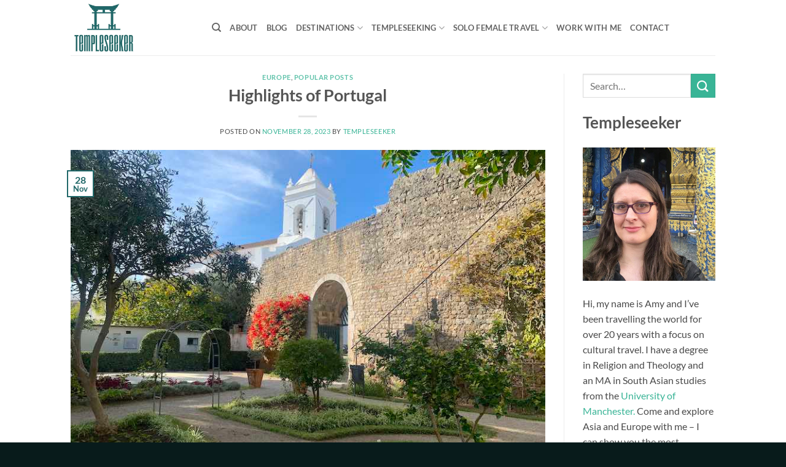

--- FILE ---
content_type: text/html; charset=UTF-8
request_url: https://www.templeseeker.com/highlights-of-portugal/
body_size: 30259
content:
<!DOCTYPE html>
<html lang="en-GB" class="loading-site no-js">
<head>
	<meta charset="UTF-8" />
	<link rel="profile" href="http://gmpg.org/xfn/11" />
	<link rel="pingback" href="https://www.templeseeker.com/xmlrpc.php" />

	<script>(function(html){html.className = html.className.replace(/\bno-js\b/,'js')})(document.documentElement);</script>
<meta name='robots' content='index, follow, max-image-preview:large, max-snippet:-1, max-video-preview:-1' />
<meta name="viewport" content="width=device-width, initial-scale=1" />
	<!-- This site is optimized with the Yoast SEO plugin v26.6 - https://yoast.com/wordpress/plugins/seo/ -->
	<title>Highlights of Portugal</title>
	<meta name="description" content="Lisbon and Porto are home to many highlights of Portugal, but it&#039;s a great idea to travel out to places like Sintra, Guimaraes &amp; Braga." />
	<link rel="canonical" href="https://www.templeseeker.com/highlights-of-portugal/" />
	<meta property="og:locale" content="en_GB" />
	<meta property="og:type" content="article" />
	<meta property="og:title" content="Highlights of Portugal" />
	<meta property="og:description" content="Lisbon and Porto are home to many highlights of Portugal, but it&#039;s a great idea to travel out to places like Sintra, Guimaraes &amp; Braga." />
	<meta property="og:url" content="https://www.templeseeker.com/highlights-of-portugal/" />
	<meta property="og:site_name" content="Templeseeker" />
	<meta property="article:publisher" content="https://www.facebook.com/templeseeker" />
	<meta property="article:author" content="https://www.facebook.com/templeseeker/" />
	<meta property="article:published_time" content="2023-11-28T16:50:09+00:00" />
	<meta property="article:modified_time" content="2024-07-24T14:59:50+00:00" />
	<meta property="og:image" content="https://www.templeseeker.com/wp-content/uploads/2023/11/highlights-of-Portugal-Tavira-castle.jpg" />
	<meta property="og:image:width" content="800" />
	<meta property="og:image:height" content="500" />
	<meta property="og:image:type" content="image/jpeg" />
	<meta name="author" content="Templeseeker" />
	<meta name="twitter:card" content="summary_large_image" />
	<script type="application/ld+json" class="yoast-schema-graph">{"@context":"https://schema.org","@graph":[{"@type":"Article","@id":"https://www.templeseeker.com/highlights-of-portugal/#article","isPartOf":{"@id":"https://www.templeseeker.com/highlights-of-portugal/"},"author":{"name":"Templeseeker","@id":"https://www.templeseeker.com/#/schema/person/4d81042da31a798c41017ccfd15987e0"},"headline":"Highlights of Portugal","datePublished":"2023-11-28T16:50:09+00:00","dateModified":"2024-07-24T14:59:50+00:00","mainEntityOfPage":{"@id":"https://www.templeseeker.com/highlights-of-portugal/"},"wordCount":1782,"publisher":{"@id":"https://www.templeseeker.com/#organization"},"image":{"@id":"https://www.templeseeker.com/highlights-of-portugal/#primaryimage"},"thumbnailUrl":"https://www.templeseeker.com/wp-content/uploads/2023/11/highlights-of-Portugal-Tavira-castle.jpg","keywords":["Portugal"],"articleSection":["Europe","Popular Posts"],"inLanguage":"en-GB"},{"@type":"WebPage","@id":"https://www.templeseeker.com/highlights-of-portugal/","url":"https://www.templeseeker.com/highlights-of-portugal/","name":"Highlights of Portugal","isPartOf":{"@id":"https://www.templeseeker.com/#website"},"primaryImageOfPage":{"@id":"https://www.templeseeker.com/highlights-of-portugal/#primaryimage"},"image":{"@id":"https://www.templeseeker.com/highlights-of-portugal/#primaryimage"},"thumbnailUrl":"https://www.templeseeker.com/wp-content/uploads/2023/11/highlights-of-Portugal-Tavira-castle.jpg","datePublished":"2023-11-28T16:50:09+00:00","dateModified":"2024-07-24T14:59:50+00:00","description":"Lisbon and Porto are home to many highlights of Portugal, but it's a great idea to travel out to places like Sintra, Guimaraes & Braga.","breadcrumb":{"@id":"https://www.templeseeker.com/highlights-of-portugal/#breadcrumb"},"inLanguage":"en-GB","potentialAction":[{"@type":"ReadAction","target":["https://www.templeseeker.com/highlights-of-portugal/"]}]},{"@type":"ImageObject","inLanguage":"en-GB","@id":"https://www.templeseeker.com/highlights-of-portugal/#primaryimage","url":"https://www.templeseeker.com/wp-content/uploads/2023/11/highlights-of-Portugal-Tavira-castle.jpg","contentUrl":"https://www.templeseeker.com/wp-content/uploads/2023/11/highlights-of-Portugal-Tavira-castle.jpg","width":800,"height":500,"caption":"highlights of Portugal Tavira castle"},{"@type":"BreadcrumbList","@id":"https://www.templeseeker.com/highlights-of-portugal/#breadcrumb","itemListElement":[{"@type":"ListItem","position":1,"name":"Home","item":"https://www.templeseeker.com/"},{"@type":"ListItem","position":2,"name":"Highlights of Portugal"}]},{"@type":"WebSite","@id":"https://www.templeseeker.com/#website","url":"https://www.templeseeker.com/","name":"Templeseeker","description":"Follow me on my search for the most amazing Temples of the World","publisher":{"@id":"https://www.templeseeker.com/#organization"},"potentialAction":[{"@type":"SearchAction","target":{"@type":"EntryPoint","urlTemplate":"https://www.templeseeker.com/?s={search_term_string}"},"query-input":{"@type":"PropertyValueSpecification","valueRequired":true,"valueName":"search_term_string"}}],"inLanguage":"en-GB"},{"@type":"Organization","@id":"https://www.templeseeker.com/#organization","name":"Templeseeker","url":"https://www.templeseeker.com/","logo":{"@type":"ImageObject","inLanguage":"en-GB","@id":"https://www.templeseeker.com/#/schema/logo/image/","url":"https://www.templeseeker.com/wp-content/uploads/2019/11/cropped-logo-transparent-background-1.jpg","contentUrl":"https://www.templeseeker.com/wp-content/uploads/2019/11/cropped-logo-transparent-background-1.jpg","width":800,"height":667,"caption":"Templeseeker"},"image":{"@id":"https://www.templeseeker.com/#/schema/logo/image/"},"sameAs":["https://www.facebook.com/templeseeker","https://www.instagram.com/templeseeker","https://www.linkedin.com/amytrumpeter","https://www.pinterest.com/templeseeker","https://www.youtube.com/channel/UC7rLprB6iNK6PjzKIuc1fIw"]},{"@type":"Person","@id":"https://www.templeseeker.com/#/schema/person/4d81042da31a798c41017ccfd15987e0","name":"Templeseeker","description":"Hi, I'm Amy and I have over 25 years of travel experience. I love seeking out temples, Churches and other religious and historical buildings. My BA (Religions and Theology) and MA (South Asian Studies) were gained from the University of Manchester. When I'm not blogging about Europe, Asia and the Middle East you will find me at home in Liverpool with my husband and Blake the Patterdale terrier! Come and join me on my templeseeking journey around the world!","sameAs":["https://www.templeseeker.com","https://www.facebook.com/templeseeker/","https://www.instagram.com/templeseeker/","https://www.pinterest.co.uk/templeseeker/"]}]}</script>
	<!-- / Yoast SEO plugin. -->


<link rel='prefetch' href='https://www.templeseeker.com/wp-content/themes/flatsome/assets/js/flatsome.js?ver=e2eddd6c228105dac048' />
<link rel='prefetch' href='https://www.templeseeker.com/wp-content/themes/flatsome/assets/js/chunk.slider.js?ver=3.20.4' />
<link rel='prefetch' href='https://www.templeseeker.com/wp-content/themes/flatsome/assets/js/chunk.popups.js?ver=3.20.4' />
<link rel='prefetch' href='https://www.templeseeker.com/wp-content/themes/flatsome/assets/js/chunk.tooltips.js?ver=3.20.4' />
<link rel="alternate" type="application/rss+xml" title="Templeseeker &raquo; Feed" href="https://www.templeseeker.com/feed/" />
<link rel="alternate" type="application/rss+xml" title="Templeseeker &raquo; Comments Feed" href="https://www.templeseeker.com/comments/feed/" />
<link rel="alternate" title="oEmbed (JSON)" type="application/json+oembed" href="https://www.templeseeker.com/wp-json/oembed/1.0/embed?url=https%3A%2F%2Fwww.templeseeker.com%2Fhighlights-of-portugal%2F" />
<link rel="alternate" title="oEmbed (XML)" type="text/xml+oembed" href="https://www.templeseeker.com/wp-json/oembed/1.0/embed?url=https%3A%2F%2Fwww.templeseeker.com%2Fhighlights-of-portugal%2F&#038;format=xml" />
<style id='wp-img-auto-sizes-contain-inline-css' type='text/css'>
img:is([sizes=auto i],[sizes^="auto," i]){contain-intrinsic-size:3000px 1500px}
/*# sourceURL=wp-img-auto-sizes-contain-inline-css */
</style>
<style id='wp-emoji-styles-inline-css' type='text/css'>

	img.wp-smiley, img.emoji {
		display: inline !important;
		border: none !important;
		box-shadow: none !important;
		height: 1em !important;
		width: 1em !important;
		margin: 0 0.07em !important;
		vertical-align: -0.1em !important;
		background: none !important;
		padding: 0 !important;
	}
/*# sourceURL=wp-emoji-styles-inline-css */
</style>
<style id='wp-block-library-inline-css' type='text/css'>
:root{
  --wp-block-synced-color:#7a00df;
  --wp-block-synced-color--rgb:122, 0, 223;
  --wp-bound-block-color:var(--wp-block-synced-color);
  --wp-editor-canvas-background:#ddd;
  --wp-admin-theme-color:#007cba;
  --wp-admin-theme-color--rgb:0, 124, 186;
  --wp-admin-theme-color-darker-10:#006ba1;
  --wp-admin-theme-color-darker-10--rgb:0, 107, 160.5;
  --wp-admin-theme-color-darker-20:#005a87;
  --wp-admin-theme-color-darker-20--rgb:0, 90, 135;
  --wp-admin-border-width-focus:2px;
}
@media (min-resolution:192dpi){
  :root{
    --wp-admin-border-width-focus:1.5px;
  }
}
.wp-element-button{
  cursor:pointer;
}

:root .has-very-light-gray-background-color{
  background-color:#eee;
}
:root .has-very-dark-gray-background-color{
  background-color:#313131;
}
:root .has-very-light-gray-color{
  color:#eee;
}
:root .has-very-dark-gray-color{
  color:#313131;
}
:root .has-vivid-green-cyan-to-vivid-cyan-blue-gradient-background{
  background:linear-gradient(135deg, #00d084, #0693e3);
}
:root .has-purple-crush-gradient-background{
  background:linear-gradient(135deg, #34e2e4, #4721fb 50%, #ab1dfe);
}
:root .has-hazy-dawn-gradient-background{
  background:linear-gradient(135deg, #faaca8, #dad0ec);
}
:root .has-subdued-olive-gradient-background{
  background:linear-gradient(135deg, #fafae1, #67a671);
}
:root .has-atomic-cream-gradient-background{
  background:linear-gradient(135deg, #fdd79a, #004a59);
}
:root .has-nightshade-gradient-background{
  background:linear-gradient(135deg, #330968, #31cdcf);
}
:root .has-midnight-gradient-background{
  background:linear-gradient(135deg, #020381, #2874fc);
}
:root{
  --wp--preset--font-size--normal:16px;
  --wp--preset--font-size--huge:42px;
}

.has-regular-font-size{
  font-size:1em;
}

.has-larger-font-size{
  font-size:2.625em;
}

.has-normal-font-size{
  font-size:var(--wp--preset--font-size--normal);
}

.has-huge-font-size{
  font-size:var(--wp--preset--font-size--huge);
}

.has-text-align-center{
  text-align:center;
}

.has-text-align-left{
  text-align:left;
}

.has-text-align-right{
  text-align:right;
}

.has-fit-text{
  white-space:nowrap !important;
}

#end-resizable-editor-section{
  display:none;
}

.aligncenter{
  clear:both;
}

.items-justified-left{
  justify-content:flex-start;
}

.items-justified-center{
  justify-content:center;
}

.items-justified-right{
  justify-content:flex-end;
}

.items-justified-space-between{
  justify-content:space-between;
}

.screen-reader-text{
  border:0;
  clip-path:inset(50%);
  height:1px;
  margin:-1px;
  overflow:hidden;
  padding:0;
  position:absolute;
  width:1px;
  word-wrap:normal !important;
}

.screen-reader-text:focus{
  background-color:#ddd;
  clip-path:none;
  color:#444;
  display:block;
  font-size:1em;
  height:auto;
  left:5px;
  line-height:normal;
  padding:15px 23px 14px;
  text-decoration:none;
  top:5px;
  width:auto;
  z-index:100000;
}
html :where(.has-border-color){
  border-style:solid;
}

html :where([style*=border-top-color]){
  border-top-style:solid;
}

html :where([style*=border-right-color]){
  border-right-style:solid;
}

html :where([style*=border-bottom-color]){
  border-bottom-style:solid;
}

html :where([style*=border-left-color]){
  border-left-style:solid;
}

html :where([style*=border-width]){
  border-style:solid;
}

html :where([style*=border-top-width]){
  border-top-style:solid;
}

html :where([style*=border-right-width]){
  border-right-style:solid;
}

html :where([style*=border-bottom-width]){
  border-bottom-style:solid;
}

html :where([style*=border-left-width]){
  border-left-style:solid;
}
html :where(img[class*=wp-image-]){
  height:auto;
  max-width:100%;
}
:where(figure){
  margin:0 0 1em;
}

html :where(.is-position-sticky){
  --wp-admin--admin-bar--position-offset:var(--wp-admin--admin-bar--height, 0px);
}

@media screen and (max-width:600px){
  html :where(.is-position-sticky){
    --wp-admin--admin-bar--position-offset:0px;
  }
}

/*# sourceURL=wp-block-library-inline-css */
</style><style id='wp-block-heading-inline-css' type='text/css'>
h1:where(.wp-block-heading).has-background,h2:where(.wp-block-heading).has-background,h3:where(.wp-block-heading).has-background,h4:where(.wp-block-heading).has-background,h5:where(.wp-block-heading).has-background,h6:where(.wp-block-heading).has-background{
  padding:1.25em 2.375em;
}
h1.has-text-align-left[style*=writing-mode]:where([style*=vertical-lr]),h1.has-text-align-right[style*=writing-mode]:where([style*=vertical-rl]),h2.has-text-align-left[style*=writing-mode]:where([style*=vertical-lr]),h2.has-text-align-right[style*=writing-mode]:where([style*=vertical-rl]),h3.has-text-align-left[style*=writing-mode]:where([style*=vertical-lr]),h3.has-text-align-right[style*=writing-mode]:where([style*=vertical-rl]),h4.has-text-align-left[style*=writing-mode]:where([style*=vertical-lr]),h4.has-text-align-right[style*=writing-mode]:where([style*=vertical-rl]),h5.has-text-align-left[style*=writing-mode]:where([style*=vertical-lr]),h5.has-text-align-right[style*=writing-mode]:where([style*=vertical-rl]),h6.has-text-align-left[style*=writing-mode]:where([style*=vertical-lr]),h6.has-text-align-right[style*=writing-mode]:where([style*=vertical-rl]){
  rotate:180deg;
}
/*# sourceURL=https://www.templeseeker.com/wp-includes/blocks/heading/style.css */
</style>
<style id='wp-block-image-inline-css' type='text/css'>
.wp-block-image>a,.wp-block-image>figure>a{
  display:inline-block;
}
.wp-block-image img{
  box-sizing:border-box;
  height:auto;
  max-width:100%;
  vertical-align:bottom;
}
@media not (prefers-reduced-motion){
  .wp-block-image img.hide{
    visibility:hidden;
  }
  .wp-block-image img.show{
    animation:show-content-image .4s;
  }
}
.wp-block-image[style*=border-radius] img,.wp-block-image[style*=border-radius]>a{
  border-radius:inherit;
}
.wp-block-image.has-custom-border img{
  box-sizing:border-box;
}
.wp-block-image.aligncenter{
  text-align:center;
}
.wp-block-image.alignfull>a,.wp-block-image.alignwide>a{
  width:100%;
}
.wp-block-image.alignfull img,.wp-block-image.alignwide img{
  height:auto;
  width:100%;
}
.wp-block-image .aligncenter,.wp-block-image .alignleft,.wp-block-image .alignright,.wp-block-image.aligncenter,.wp-block-image.alignleft,.wp-block-image.alignright{
  display:table;
}
.wp-block-image .aligncenter>figcaption,.wp-block-image .alignleft>figcaption,.wp-block-image .alignright>figcaption,.wp-block-image.aligncenter>figcaption,.wp-block-image.alignleft>figcaption,.wp-block-image.alignright>figcaption{
  caption-side:bottom;
  display:table-caption;
}
.wp-block-image .alignleft{
  float:left;
  margin:.5em 1em .5em 0;
}
.wp-block-image .alignright{
  float:right;
  margin:.5em 0 .5em 1em;
}
.wp-block-image .aligncenter{
  margin-left:auto;
  margin-right:auto;
}
.wp-block-image :where(figcaption){
  margin-bottom:1em;
  margin-top:.5em;
}
.wp-block-image.is-style-circle-mask img{
  border-radius:9999px;
}
@supports ((-webkit-mask-image:none) or (mask-image:none)) or (-webkit-mask-image:none){
  .wp-block-image.is-style-circle-mask img{
    border-radius:0;
    -webkit-mask-image:url('data:image/svg+xml;utf8,<svg viewBox="0 0 100 100" xmlns="http://www.w3.org/2000/svg"><circle cx="50" cy="50" r="50"/></svg>');
            mask-image:url('data:image/svg+xml;utf8,<svg viewBox="0 0 100 100" xmlns="http://www.w3.org/2000/svg"><circle cx="50" cy="50" r="50"/></svg>');
    mask-mode:alpha;
    -webkit-mask-position:center;
            mask-position:center;
    -webkit-mask-repeat:no-repeat;
            mask-repeat:no-repeat;
    -webkit-mask-size:contain;
            mask-size:contain;
  }
}

:root :where(.wp-block-image.is-style-rounded img,.wp-block-image .is-style-rounded img){
  border-radius:9999px;
}

.wp-block-image figure{
  margin:0;
}

.wp-lightbox-container{
  display:flex;
  flex-direction:column;
  position:relative;
}
.wp-lightbox-container img{
  cursor:zoom-in;
}
.wp-lightbox-container img:hover+button{
  opacity:1;
}
.wp-lightbox-container button{
  align-items:center;
  backdrop-filter:blur(16px) saturate(180%);
  background-color:#5a5a5a40;
  border:none;
  border-radius:4px;
  cursor:zoom-in;
  display:flex;
  height:20px;
  justify-content:center;
  opacity:0;
  padding:0;
  position:absolute;
  right:16px;
  text-align:center;
  top:16px;
  width:20px;
  z-index:100;
}
@media not (prefers-reduced-motion){
  .wp-lightbox-container button{
    transition:opacity .2s ease;
  }
}
.wp-lightbox-container button:focus-visible{
  outline:3px auto #5a5a5a40;
  outline:3px auto -webkit-focus-ring-color;
  outline-offset:3px;
}
.wp-lightbox-container button:hover{
  cursor:pointer;
  opacity:1;
}
.wp-lightbox-container button:focus{
  opacity:1;
}
.wp-lightbox-container button:focus,.wp-lightbox-container button:hover,.wp-lightbox-container button:not(:hover):not(:active):not(.has-background){
  background-color:#5a5a5a40;
  border:none;
}

.wp-lightbox-overlay{
  box-sizing:border-box;
  cursor:zoom-out;
  height:100vh;
  left:0;
  overflow:hidden;
  position:fixed;
  top:0;
  visibility:hidden;
  width:100%;
  z-index:100000;
}
.wp-lightbox-overlay .close-button{
  align-items:center;
  cursor:pointer;
  display:flex;
  justify-content:center;
  min-height:40px;
  min-width:40px;
  padding:0;
  position:absolute;
  right:calc(env(safe-area-inset-right) + 16px);
  top:calc(env(safe-area-inset-top) + 16px);
  z-index:5000000;
}
.wp-lightbox-overlay .close-button:focus,.wp-lightbox-overlay .close-button:hover,.wp-lightbox-overlay .close-button:not(:hover):not(:active):not(.has-background){
  background:none;
  border:none;
}
.wp-lightbox-overlay .lightbox-image-container{
  height:var(--wp--lightbox-container-height);
  left:50%;
  overflow:hidden;
  position:absolute;
  top:50%;
  transform:translate(-50%, -50%);
  transform-origin:top left;
  width:var(--wp--lightbox-container-width);
  z-index:9999999999;
}
.wp-lightbox-overlay .wp-block-image{
  align-items:center;
  box-sizing:border-box;
  display:flex;
  height:100%;
  justify-content:center;
  margin:0;
  position:relative;
  transform-origin:0 0;
  width:100%;
  z-index:3000000;
}
.wp-lightbox-overlay .wp-block-image img{
  height:var(--wp--lightbox-image-height);
  min-height:var(--wp--lightbox-image-height);
  min-width:var(--wp--lightbox-image-width);
  width:var(--wp--lightbox-image-width);
}
.wp-lightbox-overlay .wp-block-image figcaption{
  display:none;
}
.wp-lightbox-overlay button{
  background:none;
  border:none;
}
.wp-lightbox-overlay .scrim{
  background-color:#fff;
  height:100%;
  opacity:.9;
  position:absolute;
  width:100%;
  z-index:2000000;
}
.wp-lightbox-overlay.active{
  visibility:visible;
}
@media not (prefers-reduced-motion){
  .wp-lightbox-overlay.active{
    animation:turn-on-visibility .25s both;
  }
  .wp-lightbox-overlay.active img{
    animation:turn-on-visibility .35s both;
  }
  .wp-lightbox-overlay.show-closing-animation:not(.active){
    animation:turn-off-visibility .35s both;
  }
  .wp-lightbox-overlay.show-closing-animation:not(.active) img{
    animation:turn-off-visibility .25s both;
  }
  .wp-lightbox-overlay.zoom.active{
    animation:none;
    opacity:1;
    visibility:visible;
  }
  .wp-lightbox-overlay.zoom.active .lightbox-image-container{
    animation:lightbox-zoom-in .4s;
  }
  .wp-lightbox-overlay.zoom.active .lightbox-image-container img{
    animation:none;
  }
  .wp-lightbox-overlay.zoom.active .scrim{
    animation:turn-on-visibility .4s forwards;
  }
  .wp-lightbox-overlay.zoom.show-closing-animation:not(.active){
    animation:none;
  }
  .wp-lightbox-overlay.zoom.show-closing-animation:not(.active) .lightbox-image-container{
    animation:lightbox-zoom-out .4s;
  }
  .wp-lightbox-overlay.zoom.show-closing-animation:not(.active) .lightbox-image-container img{
    animation:none;
  }
  .wp-lightbox-overlay.zoom.show-closing-animation:not(.active) .scrim{
    animation:turn-off-visibility .4s forwards;
  }
}

@keyframes show-content-image{
  0%{
    visibility:hidden;
  }
  99%{
    visibility:hidden;
  }
  to{
    visibility:visible;
  }
}
@keyframes turn-on-visibility{
  0%{
    opacity:0;
  }
  to{
    opacity:1;
  }
}
@keyframes turn-off-visibility{
  0%{
    opacity:1;
    visibility:visible;
  }
  99%{
    opacity:0;
    visibility:visible;
  }
  to{
    opacity:0;
    visibility:hidden;
  }
}
@keyframes lightbox-zoom-in{
  0%{
    transform:translate(calc((-100vw + var(--wp--lightbox-scrollbar-width))/2 + var(--wp--lightbox-initial-left-position)), calc(-50vh + var(--wp--lightbox-initial-top-position))) scale(var(--wp--lightbox-scale));
  }
  to{
    transform:translate(-50%, -50%) scale(1);
  }
}
@keyframes lightbox-zoom-out{
  0%{
    transform:translate(-50%, -50%) scale(1);
    visibility:visible;
  }
  99%{
    visibility:visible;
  }
  to{
    transform:translate(calc((-100vw + var(--wp--lightbox-scrollbar-width))/2 + var(--wp--lightbox-initial-left-position)), calc(-50vh + var(--wp--lightbox-initial-top-position))) scale(var(--wp--lightbox-scale));
    visibility:hidden;
  }
}
/*# sourceURL=https://www.templeseeker.com/wp-includes/blocks/image/style.css */
</style>
<style id='wp-block-list-inline-css' type='text/css'>
ol,ul{
  box-sizing:border-box;
}

:root :where(.wp-block-list.has-background){
  padding:1.25em 2.375em;
}
/*# sourceURL=https://www.templeseeker.com/wp-includes/blocks/list/style.css */
</style>
<style id='wp-block-paragraph-inline-css' type='text/css'>
.is-small-text{
  font-size:.875em;
}

.is-regular-text{
  font-size:1em;
}

.is-large-text{
  font-size:2.25em;
}

.is-larger-text{
  font-size:3em;
}

.has-drop-cap:not(:focus):first-letter{
  float:left;
  font-size:8.4em;
  font-style:normal;
  font-weight:100;
  line-height:.68;
  margin:.05em .1em 0 0;
  text-transform:uppercase;
}

body.rtl .has-drop-cap:not(:focus):first-letter{
  float:none;
  margin-left:.1em;
}

p.has-drop-cap.has-background{
  overflow:hidden;
}

:root :where(p.has-background){
  padding:1.25em 2.375em;
}

:where(p.has-text-color:not(.has-link-color)) a{
  color:inherit;
}

p.has-text-align-left[style*="writing-mode:vertical-lr"],p.has-text-align-right[style*="writing-mode:vertical-rl"]{
  rotate:180deg;
}
/*# sourceURL=https://www.templeseeker.com/wp-includes/blocks/paragraph/style.css */
</style>
<style id='global-styles-inline-css' type='text/css'>
:root{--wp--preset--aspect-ratio--square: 1;--wp--preset--aspect-ratio--4-3: 4/3;--wp--preset--aspect-ratio--3-4: 3/4;--wp--preset--aspect-ratio--3-2: 3/2;--wp--preset--aspect-ratio--2-3: 2/3;--wp--preset--aspect-ratio--16-9: 16/9;--wp--preset--aspect-ratio--9-16: 9/16;--wp--preset--color--black: #000000;--wp--preset--color--cyan-bluish-gray: #abb8c3;--wp--preset--color--white: #ffffff;--wp--preset--color--pale-pink: #f78da7;--wp--preset--color--vivid-red: #cf2e2e;--wp--preset--color--luminous-vivid-orange: #ff6900;--wp--preset--color--luminous-vivid-amber: #fcb900;--wp--preset--color--light-green-cyan: #7bdcb5;--wp--preset--color--vivid-green-cyan: #00d084;--wp--preset--color--pale-cyan-blue: #8ed1fc;--wp--preset--color--vivid-cyan-blue: #0693e3;--wp--preset--color--vivid-purple: #9b51e0;--wp--preset--color--primary: #216869;--wp--preset--color--secondary: #39b496;--wp--preset--color--success: #081b1b;--wp--preset--color--alert: #682121;--wp--preset--gradient--vivid-cyan-blue-to-vivid-purple: linear-gradient(135deg,rgb(6,147,227) 0%,rgb(155,81,224) 100%);--wp--preset--gradient--light-green-cyan-to-vivid-green-cyan: linear-gradient(135deg,rgb(122,220,180) 0%,rgb(0,208,130) 100%);--wp--preset--gradient--luminous-vivid-amber-to-luminous-vivid-orange: linear-gradient(135deg,rgb(252,185,0) 0%,rgb(255,105,0) 100%);--wp--preset--gradient--luminous-vivid-orange-to-vivid-red: linear-gradient(135deg,rgb(255,105,0) 0%,rgb(207,46,46) 100%);--wp--preset--gradient--very-light-gray-to-cyan-bluish-gray: linear-gradient(135deg,rgb(238,238,238) 0%,rgb(169,184,195) 100%);--wp--preset--gradient--cool-to-warm-spectrum: linear-gradient(135deg,rgb(74,234,220) 0%,rgb(151,120,209) 20%,rgb(207,42,186) 40%,rgb(238,44,130) 60%,rgb(251,105,98) 80%,rgb(254,248,76) 100%);--wp--preset--gradient--blush-light-purple: linear-gradient(135deg,rgb(255,206,236) 0%,rgb(152,150,240) 100%);--wp--preset--gradient--blush-bordeaux: linear-gradient(135deg,rgb(254,205,165) 0%,rgb(254,45,45) 50%,rgb(107,0,62) 100%);--wp--preset--gradient--luminous-dusk: linear-gradient(135deg,rgb(255,203,112) 0%,rgb(199,81,192) 50%,rgb(65,88,208) 100%);--wp--preset--gradient--pale-ocean: linear-gradient(135deg,rgb(255,245,203) 0%,rgb(182,227,212) 50%,rgb(51,167,181) 100%);--wp--preset--gradient--electric-grass: linear-gradient(135deg,rgb(202,248,128) 0%,rgb(113,206,126) 100%);--wp--preset--gradient--midnight: linear-gradient(135deg,rgb(2,3,129) 0%,rgb(40,116,252) 100%);--wp--preset--font-size--small: 13px;--wp--preset--font-size--medium: 20px;--wp--preset--font-size--large: 36px;--wp--preset--font-size--x-large: 42px;--wp--preset--spacing--20: 0.44rem;--wp--preset--spacing--30: 0.67rem;--wp--preset--spacing--40: 1rem;--wp--preset--spacing--50: 1.5rem;--wp--preset--spacing--60: 2.25rem;--wp--preset--spacing--70: 3.38rem;--wp--preset--spacing--80: 5.06rem;--wp--preset--shadow--natural: 6px 6px 9px rgba(0, 0, 0, 0.2);--wp--preset--shadow--deep: 12px 12px 50px rgba(0, 0, 0, 0.4);--wp--preset--shadow--sharp: 6px 6px 0px rgba(0, 0, 0, 0.2);--wp--preset--shadow--outlined: 6px 6px 0px -3px rgb(255, 255, 255), 6px 6px rgb(0, 0, 0);--wp--preset--shadow--crisp: 6px 6px 0px rgb(0, 0, 0);}:where(body) { margin: 0; }.wp-site-blocks > .alignleft { float: left; margin-right: 2em; }.wp-site-blocks > .alignright { float: right; margin-left: 2em; }.wp-site-blocks > .aligncenter { justify-content: center; margin-left: auto; margin-right: auto; }:where(.is-layout-flex){gap: 0.5em;}:where(.is-layout-grid){gap: 0.5em;}.is-layout-flow > .alignleft{float: left;margin-inline-start: 0;margin-inline-end: 2em;}.is-layout-flow > .alignright{float: right;margin-inline-start: 2em;margin-inline-end: 0;}.is-layout-flow > .aligncenter{margin-left: auto !important;margin-right: auto !important;}.is-layout-constrained > .alignleft{float: left;margin-inline-start: 0;margin-inline-end: 2em;}.is-layout-constrained > .alignright{float: right;margin-inline-start: 2em;margin-inline-end: 0;}.is-layout-constrained > .aligncenter{margin-left: auto !important;margin-right: auto !important;}.is-layout-constrained > :where(:not(.alignleft):not(.alignright):not(.alignfull)){margin-left: auto !important;margin-right: auto !important;}body .is-layout-flex{display: flex;}.is-layout-flex{flex-wrap: wrap;align-items: center;}.is-layout-flex > :is(*, div){margin: 0;}body .is-layout-grid{display: grid;}.is-layout-grid > :is(*, div){margin: 0;}body{padding-top: 0px;padding-right: 0px;padding-bottom: 0px;padding-left: 0px;}a:where(:not(.wp-element-button)){text-decoration: none;}:root :where(.wp-element-button, .wp-block-button__link){background-color: #32373c;border-width: 0;color: #fff;font-family: inherit;font-size: inherit;font-style: inherit;font-weight: inherit;letter-spacing: inherit;line-height: inherit;padding-top: calc(0.667em + 2px);padding-right: calc(1.333em + 2px);padding-bottom: calc(0.667em + 2px);padding-left: calc(1.333em + 2px);text-decoration: none;text-transform: inherit;}.has-black-color{color: var(--wp--preset--color--black) !important;}.has-cyan-bluish-gray-color{color: var(--wp--preset--color--cyan-bluish-gray) !important;}.has-white-color{color: var(--wp--preset--color--white) !important;}.has-pale-pink-color{color: var(--wp--preset--color--pale-pink) !important;}.has-vivid-red-color{color: var(--wp--preset--color--vivid-red) !important;}.has-luminous-vivid-orange-color{color: var(--wp--preset--color--luminous-vivid-orange) !important;}.has-luminous-vivid-amber-color{color: var(--wp--preset--color--luminous-vivid-amber) !important;}.has-light-green-cyan-color{color: var(--wp--preset--color--light-green-cyan) !important;}.has-vivid-green-cyan-color{color: var(--wp--preset--color--vivid-green-cyan) !important;}.has-pale-cyan-blue-color{color: var(--wp--preset--color--pale-cyan-blue) !important;}.has-vivid-cyan-blue-color{color: var(--wp--preset--color--vivid-cyan-blue) !important;}.has-vivid-purple-color{color: var(--wp--preset--color--vivid-purple) !important;}.has-primary-color{color: var(--wp--preset--color--primary) !important;}.has-secondary-color{color: var(--wp--preset--color--secondary) !important;}.has-success-color{color: var(--wp--preset--color--success) !important;}.has-alert-color{color: var(--wp--preset--color--alert) !important;}.has-black-background-color{background-color: var(--wp--preset--color--black) !important;}.has-cyan-bluish-gray-background-color{background-color: var(--wp--preset--color--cyan-bluish-gray) !important;}.has-white-background-color{background-color: var(--wp--preset--color--white) !important;}.has-pale-pink-background-color{background-color: var(--wp--preset--color--pale-pink) !important;}.has-vivid-red-background-color{background-color: var(--wp--preset--color--vivid-red) !important;}.has-luminous-vivid-orange-background-color{background-color: var(--wp--preset--color--luminous-vivid-orange) !important;}.has-luminous-vivid-amber-background-color{background-color: var(--wp--preset--color--luminous-vivid-amber) !important;}.has-light-green-cyan-background-color{background-color: var(--wp--preset--color--light-green-cyan) !important;}.has-vivid-green-cyan-background-color{background-color: var(--wp--preset--color--vivid-green-cyan) !important;}.has-pale-cyan-blue-background-color{background-color: var(--wp--preset--color--pale-cyan-blue) !important;}.has-vivid-cyan-blue-background-color{background-color: var(--wp--preset--color--vivid-cyan-blue) !important;}.has-vivid-purple-background-color{background-color: var(--wp--preset--color--vivid-purple) !important;}.has-primary-background-color{background-color: var(--wp--preset--color--primary) !important;}.has-secondary-background-color{background-color: var(--wp--preset--color--secondary) !important;}.has-success-background-color{background-color: var(--wp--preset--color--success) !important;}.has-alert-background-color{background-color: var(--wp--preset--color--alert) !important;}.has-black-border-color{border-color: var(--wp--preset--color--black) !important;}.has-cyan-bluish-gray-border-color{border-color: var(--wp--preset--color--cyan-bluish-gray) !important;}.has-white-border-color{border-color: var(--wp--preset--color--white) !important;}.has-pale-pink-border-color{border-color: var(--wp--preset--color--pale-pink) !important;}.has-vivid-red-border-color{border-color: var(--wp--preset--color--vivid-red) !important;}.has-luminous-vivid-orange-border-color{border-color: var(--wp--preset--color--luminous-vivid-orange) !important;}.has-luminous-vivid-amber-border-color{border-color: var(--wp--preset--color--luminous-vivid-amber) !important;}.has-light-green-cyan-border-color{border-color: var(--wp--preset--color--light-green-cyan) !important;}.has-vivid-green-cyan-border-color{border-color: var(--wp--preset--color--vivid-green-cyan) !important;}.has-pale-cyan-blue-border-color{border-color: var(--wp--preset--color--pale-cyan-blue) !important;}.has-vivid-cyan-blue-border-color{border-color: var(--wp--preset--color--vivid-cyan-blue) !important;}.has-vivid-purple-border-color{border-color: var(--wp--preset--color--vivid-purple) !important;}.has-primary-border-color{border-color: var(--wp--preset--color--primary) !important;}.has-secondary-border-color{border-color: var(--wp--preset--color--secondary) !important;}.has-success-border-color{border-color: var(--wp--preset--color--success) !important;}.has-alert-border-color{border-color: var(--wp--preset--color--alert) !important;}.has-vivid-cyan-blue-to-vivid-purple-gradient-background{background: var(--wp--preset--gradient--vivid-cyan-blue-to-vivid-purple) !important;}.has-light-green-cyan-to-vivid-green-cyan-gradient-background{background: var(--wp--preset--gradient--light-green-cyan-to-vivid-green-cyan) !important;}.has-luminous-vivid-amber-to-luminous-vivid-orange-gradient-background{background: var(--wp--preset--gradient--luminous-vivid-amber-to-luminous-vivid-orange) !important;}.has-luminous-vivid-orange-to-vivid-red-gradient-background{background: var(--wp--preset--gradient--luminous-vivid-orange-to-vivid-red) !important;}.has-very-light-gray-to-cyan-bluish-gray-gradient-background{background: var(--wp--preset--gradient--very-light-gray-to-cyan-bluish-gray) !important;}.has-cool-to-warm-spectrum-gradient-background{background: var(--wp--preset--gradient--cool-to-warm-spectrum) !important;}.has-blush-light-purple-gradient-background{background: var(--wp--preset--gradient--blush-light-purple) !important;}.has-blush-bordeaux-gradient-background{background: var(--wp--preset--gradient--blush-bordeaux) !important;}.has-luminous-dusk-gradient-background{background: var(--wp--preset--gradient--luminous-dusk) !important;}.has-pale-ocean-gradient-background{background: var(--wp--preset--gradient--pale-ocean) !important;}.has-electric-grass-gradient-background{background: var(--wp--preset--gradient--electric-grass) !important;}.has-midnight-gradient-background{background: var(--wp--preset--gradient--midnight) !important;}.has-small-font-size{font-size: var(--wp--preset--font-size--small) !important;}.has-medium-font-size{font-size: var(--wp--preset--font-size--medium) !important;}.has-large-font-size{font-size: var(--wp--preset--font-size--large) !important;}.has-x-large-font-size{font-size: var(--wp--preset--font-size--x-large) !important;}
/*# sourceURL=global-styles-inline-css */
</style>
<style id='core-block-supports-inline-css' type='text/css'>
/**
 * Core styles: block-supports
 */

/*# sourceURL=core-block-supports-inline-css */
</style>

<link rel='stylesheet' id='flatsome-main-css' href='https://www.templeseeker.com/wp-content/themes/flatsome/assets/css/flatsome.css?ver=3.20.4' type='text/css' media='all' />
<style id='flatsome-main-inline-css' type='text/css'>
@font-face {
				font-family: "fl-icons";
				font-display: block;
				src: url(https://www.templeseeker.com/wp-content/themes/flatsome/assets/css/icons/fl-icons.eot?v=3.20.4);
				src:
					url(https://www.templeseeker.com/wp-content/themes/flatsome/assets/css/icons/fl-icons.eot#iefix?v=3.20.4) format("embedded-opentype"),
					url(https://www.templeseeker.com/wp-content/themes/flatsome/assets/css/icons/fl-icons.woff2?v=3.20.4) format("woff2"),
					url(https://www.templeseeker.com/wp-content/themes/flatsome/assets/css/icons/fl-icons.ttf?v=3.20.4) format("truetype"),
					url(https://www.templeseeker.com/wp-content/themes/flatsome/assets/css/icons/fl-icons.woff?v=3.20.4) format("woff"),
					url(https://www.templeseeker.com/wp-content/themes/flatsome/assets/css/icons/fl-icons.svg?v=3.20.4#fl-icons) format("svg");
			}
/*# sourceURL=flatsome-main-inline-css */
</style>
<link rel='stylesheet' id='flatsome-style-css' href='https://www.templeseeker.com/wp-content/themes/flatsome-child/style.css?ver=3.0' type='text/css' media='all' />
<link rel='stylesheet' id='travelpayouts-assets-loader-loader.dd2efc3bbee06f654319.css-css' href='https://www.templeseeker.com/wp-content/plugins/travelpayouts/assets/loader.dd2efc3bbee06f654319.css?ver=1.2.1' type='text/css' media='all' />
<script type="text/javascript" src="https://www.templeseeker.com/wp-includes/js/jquery/jquery.js?ver=3.7.1" id="jquery-core-js"></script>
<script type="text/javascript" src="https://www.templeseeker.com/wp-includes/js/jquery/jquery-migrate.js?ver=3.4.1" id="jquery-migrate-js"></script>
<link rel="https://api.w.org/" href="https://www.templeseeker.com/wp-json/" /><link rel="alternate" title="JSON" type="application/json" href="https://www.templeseeker.com/wp-json/wp/v2/posts/48547" /><link rel="EditURI" type="application/rsd+xml" title="RSD" href="https://www.templeseeker.com/xmlrpc.php?rsd" />
<meta name="generator" content="WordPress 6.9" />
<link rel='shortlink' href='https://www.templeseeker.com/?p=48547' />

		<!-- GA Google Analytics @ https://m0n.co/ga -->
		<script async src="https://www.googletagmanager.com/gtag/js?id=G-7D7W7J9JCM"></script>
		<script>
			window.dataLayer = window.dataLayer || [];
			function gtag(){dataLayer.push(arguments);}
			gtag('js', new Date());
			gtag('config', 'G-7D7W7J9JCM');
		</script>

	<meta name="p:domain_verify" content="0b303b66b0eba5f70a0b70f3104881a2"/>
<script id="mcjs">!function(c,h,i,m,p){m=c.createElement(h),p=c.getElementsByTagName(h)[0],m.async=1,m.src=i,p.parentNode.insertBefore(m,p)}(document,"script","https://chimpstatic.com/mcjs-connected/js/users/bfabb5cd6e31a597c7416390c/3d77213cc43378afe5377251f.js");</script>
<meta name="rankz-verification" content="dKv98m6JGWfszGFU">
<!-- GetYourGuide Analytics -->

<script async defer src="https://widget.getyourguide.com/dist/pa.umd.production.min.js" data-gyg-partner-id="HH5PZFY"></script><!-- GetYourGuide Analytics -->

<script async defer src="https://widget.getyourguide.com/dist/pa.umd.production.min.js" data-gyg-partner-id="HH5PZFY"></script>
<script type="text/javascript" async="async" data-noptimize="1" data-cfasync="false" src="//scripts.scriptwrapper.com/tags/51a3ba0f-1f88-428a-9e38-bf44bb46a688.js"></script>

<script data-noptimize="1" data-cfasync="false" data-wpfc-render="false">
  (function () {
      var script = document.createElement("script");
      script.async = 1;
      script.src = 'https://emrldtp.com/MTM3MjA0.js?t=137204';
      document.head.appendChild(script);
  })();
</script>


<link rel="icon" href="https://www.templeseeker.com/wp-content/uploads/2019/07/cropped-LinkedIn-Profile-Pic-Invert-32x32.jpg" sizes="32x32" />
<link rel="icon" href="https://www.templeseeker.com/wp-content/uploads/2019/07/cropped-LinkedIn-Profile-Pic-Invert-192x192.jpg" sizes="192x192" />
<link rel="apple-touch-icon" href="https://www.templeseeker.com/wp-content/uploads/2019/07/cropped-LinkedIn-Profile-Pic-Invert-180x180.jpg" />
<meta name="msapplication-TileImage" content="https://www.templeseeker.com/wp-content/uploads/2019/07/cropped-LinkedIn-Profile-Pic-Invert-270x270.jpg" />
<style id="custom-css" type="text/css">:root {--primary-color: #216869;--fs-color-primary: #216869;--fs-color-secondary: #39b496;--fs-color-success: #081b1b;--fs-color-alert: #682121;--fs-color-base: #4a4a4a;--fs-experimental-link-color: #39b496;--fs-experimental-link-color-hover: #216869;}.tooltipster-base {--tooltip-color: #fff;--tooltip-bg-color: #000;}.off-canvas-right .mfp-content, .off-canvas-left .mfp-content {--drawer-width: 300px;}.header-main{height: 90px}#logo img{max-height: 90px}#logo{width:200px;}.header-top{min-height: 30px}.transparent .header-main{height: 90px}.transparent #logo img{max-height: 90px}.has-transparent + .page-title:first-of-type,.has-transparent + #main > .page-title,.has-transparent + #main > div > .page-title,.has-transparent + #main .page-header-wrapper:first-of-type .page-title{padding-top: 90px;}.header.show-on-scroll,.stuck .header-main{height:70px!important}.stuck #logo img{max-height: 70px!important}.header-bottom {background-color: #f1f1f1}@media (max-width: 549px) {.header-main{height: 70px}#logo img{max-height: 70px}}body{font-family: Lato, sans-serif;}body {font-weight: 400;font-style: normal;}.nav > li > a {font-family: Lato, sans-serif;}.mobile-sidebar-levels-2 .nav > li > ul > li > a {font-family: Lato, sans-serif;}.nav > li > a,.mobile-sidebar-levels-2 .nav > li > ul > li > a {font-weight: 700;font-style: normal;}h1,h2,h3,h4,h5,h6,.heading-font, .off-canvas-center .nav-sidebar.nav-vertical > li > a{font-family: Lato, sans-serif;}h1,h2,h3,h4,h5,h6,.heading-font,.banner h1,.banner h2 {font-weight: 700;font-style: normal;}.alt-font{font-family: "Dancing Script", sans-serif;}.alt-font {font-weight: 400!important;font-style: normal!important;}.absolute-footer, html{background-color: #081b1b}.nav-vertical-fly-out > li + li {border-top-width: 1px; border-top-style: solid;}.label-new.menu-item > a:after{content:"New";}.label-hot.menu-item > a:after{content:"Hot";}.label-sale.menu-item > a:after{content:"Sale";}.label-popular.menu-item > a:after{content:"Popular";}</style><style id="kirki-inline-styles">/* latin-ext */
@font-face {
  font-family: 'Lato';
  font-style: normal;
  font-weight: 400;
  font-display: swap;
  src: url(https://www.templeseeker.com/wp-content/fonts/lato/S6uyw4BMUTPHjxAwXjeu.woff2) format('woff2');
  unicode-range: U+0100-02BA, U+02BD-02C5, U+02C7-02CC, U+02CE-02D7, U+02DD-02FF, U+0304, U+0308, U+0329, U+1D00-1DBF, U+1E00-1E9F, U+1EF2-1EFF, U+2020, U+20A0-20AB, U+20AD-20C0, U+2113, U+2C60-2C7F, U+A720-A7FF;
}
/* latin */
@font-face {
  font-family: 'Lato';
  font-style: normal;
  font-weight: 400;
  font-display: swap;
  src: url(https://www.templeseeker.com/wp-content/fonts/lato/S6uyw4BMUTPHjx4wXg.woff2) format('woff2');
  unicode-range: U+0000-00FF, U+0131, U+0152-0153, U+02BB-02BC, U+02C6, U+02DA, U+02DC, U+0304, U+0308, U+0329, U+2000-206F, U+20AC, U+2122, U+2191, U+2193, U+2212, U+2215, U+FEFF, U+FFFD;
}
/* latin-ext */
@font-face {
  font-family: 'Lato';
  font-style: normal;
  font-weight: 700;
  font-display: swap;
  src: url(https://www.templeseeker.com/wp-content/fonts/lato/S6u9w4BMUTPHh6UVSwaPGR_p.woff2) format('woff2');
  unicode-range: U+0100-02BA, U+02BD-02C5, U+02C7-02CC, U+02CE-02D7, U+02DD-02FF, U+0304, U+0308, U+0329, U+1D00-1DBF, U+1E00-1E9F, U+1EF2-1EFF, U+2020, U+20A0-20AB, U+20AD-20C0, U+2113, U+2C60-2C7F, U+A720-A7FF;
}
/* latin */
@font-face {
  font-family: 'Lato';
  font-style: normal;
  font-weight: 700;
  font-display: swap;
  src: url(https://www.templeseeker.com/wp-content/fonts/lato/S6u9w4BMUTPHh6UVSwiPGQ.woff2) format('woff2');
  unicode-range: U+0000-00FF, U+0131, U+0152-0153, U+02BB-02BC, U+02C6, U+02DA, U+02DC, U+0304, U+0308, U+0329, U+2000-206F, U+20AC, U+2122, U+2191, U+2193, U+2212, U+2215, U+FEFF, U+FFFD;
}/* vietnamese */
@font-face {
  font-family: 'Dancing Script';
  font-style: normal;
  font-weight: 400;
  font-display: swap;
  src: url(https://www.templeseeker.com/wp-content/fonts/dancing-script/If2cXTr6YS-zF4S-kcSWSVi_sxjsohD9F50Ruu7BMSo3Rep8ltA.woff2) format('woff2');
  unicode-range: U+0102-0103, U+0110-0111, U+0128-0129, U+0168-0169, U+01A0-01A1, U+01AF-01B0, U+0300-0301, U+0303-0304, U+0308-0309, U+0323, U+0329, U+1EA0-1EF9, U+20AB;
}
/* latin-ext */
@font-face {
  font-family: 'Dancing Script';
  font-style: normal;
  font-weight: 400;
  font-display: swap;
  src: url(https://www.templeseeker.com/wp-content/fonts/dancing-script/If2cXTr6YS-zF4S-kcSWSVi_sxjsohD9F50Ruu7BMSo3ROp8ltA.woff2) format('woff2');
  unicode-range: U+0100-02BA, U+02BD-02C5, U+02C7-02CC, U+02CE-02D7, U+02DD-02FF, U+0304, U+0308, U+0329, U+1D00-1DBF, U+1E00-1E9F, U+1EF2-1EFF, U+2020, U+20A0-20AB, U+20AD-20C0, U+2113, U+2C60-2C7F, U+A720-A7FF;
}
/* latin */
@font-face {
  font-family: 'Dancing Script';
  font-style: normal;
  font-weight: 400;
  font-display: swap;
  src: url(https://www.templeseeker.com/wp-content/fonts/dancing-script/If2cXTr6YS-zF4S-kcSWSVi_sxjsohD9F50Ruu7BMSo3Sup8.woff2) format('woff2');
  unicode-range: U+0000-00FF, U+0131, U+0152-0153, U+02BB-02BC, U+02C6, U+02DA, U+02DC, U+0304, U+0308, U+0329, U+2000-206F, U+20AC, U+2122, U+2191, U+2193, U+2212, U+2215, U+FEFF, U+FFFD;
}</style></head>

<body class="wp-singular post-template-default single single-post postid-48547 single-format-standard wp-custom-logo wp-theme-flatsome wp-child-theme-flatsome-child lightbox nav-dropdown-has-arrow nav-dropdown-has-shadow nav-dropdown-has-border grow-content-body">


<a class="skip-link screen-reader-text" href="#main">Skip to content</a>

<div id="wrapper">

	
	<header id="header" class="header has-sticky sticky-jump">
		<div class="header-wrapper">
			<div id="masthead" class="header-main ">
      <div class="header-inner flex-row container logo-left medium-logo-center" role="navigation">

          <!-- Logo -->
          <div id="logo" class="flex-col logo">
            
<!-- Header logo -->
<a href="https://www.templeseeker.com/" title="Templeseeker - Follow me on my search for the most amazing Temples of the World" rel="home">
		<img width="800" height="667" src="https://www.templeseeker.com/wp-content/uploads/2019/11/cropped-logo-transparent-background-1.jpg" class="header_logo header-logo" alt="Templeseeker"/><img  width="800" height="667" src="https://www.templeseeker.com/wp-content/uploads/2019/11/cropped-logo-transparent-background-1.jpg" class="header-logo-dark" alt="Templeseeker"/></a>
          </div>

          <!-- Mobile Left Elements -->
          <div class="flex-col show-for-medium flex-left">
            <ul class="mobile-nav nav nav-left ">
              <li class="nav-icon has-icon">
			<a href="#" class="is-small" data-open="#main-menu" data-pos="left" data-bg="main-menu-overlay" role="button" aria-label="Menu" aria-controls="main-menu" aria-expanded="false" aria-haspopup="dialog" data-flatsome-role-button>
			<i class="icon-menu" aria-hidden="true"></i>					</a>
	</li>
            </ul>
          </div>

          <!-- Left Elements -->
          <div class="flex-col hide-for-medium flex-left
            flex-grow">
            <ul class="header-nav header-nav-main nav nav-left  nav-uppercase" >
              <li class="header-search header-search-dropdown has-icon has-dropdown menu-item-has-children">
		<a href="#" aria-label="Search" aria-haspopup="true" aria-expanded="false" aria-controls="ux-search-dropdown" class="nav-top-link is-small"><i class="icon-search" aria-hidden="true"></i></a>
		<ul id="ux-search-dropdown" class="nav-dropdown nav-dropdown-default">
	 	<li class="header-search-form search-form html relative has-icon">
	<div class="header-search-form-wrapper">
		<div class="searchform-wrapper ux-search-box relative is-normal"><form method="get" class="searchform" action="https://www.templeseeker.com/" role="search">
		<div class="flex-row relative">
			<div class="flex-col flex-grow">
	   	   <input type="search" class="search-field mb-0" name="s" value="" id="s" placeholder="Search&hellip;" />
			</div>
			<div class="flex-col">
				<button type="submit" class="ux-search-submit submit-button secondary button icon mb-0" aria-label="Submit">
					<i class="icon-search" aria-hidden="true"></i>				</button>
			</div>
		</div>
    <div class="live-search-results text-left z-top"></div>
</form>
</div>	</div>
</li>
	</ul>
</li>
<li id="menu-item-47926" class="menu-item menu-item-type-post_type menu-item-object-page menu-item-47926 menu-item-design-default"><a href="https://www.templeseeker.com/about/" class="nav-top-link">About</a></li>
<li id="menu-item-33043" class="menu-item menu-item-type-post_type menu-item-object-page current_page_parent menu-item-33043 menu-item-design-default"><a href="https://www.templeseeker.com/blog/" class="nav-top-link">Blog</a></li>
<li id="menu-item-33646" class="menu-item menu-item-type-post_type menu-item-object-post menu-item-has-children menu-item-33646 menu-item-design-default has-dropdown"><a href="https://www.templeseeker.com/favourite-countries/" class="nav-top-link" aria-expanded="false" aria-haspopup="menu">Destinations<i class="icon-angle-down" aria-hidden="true"></i></a>
<ul class="sub-menu nav-dropdown nav-dropdown-default">
	<li id="menu-item-14926" class="menu-item menu-item-type-taxonomy menu-item-object-post_tag menu-item-has-children menu-item-14926 nav-dropdown-col"><a href="https://www.templeseeker.com/tag/united-kingdom/">UK</a>
	<ul class="sub-menu nav-column nav-dropdown-default">
		<li id="menu-item-48599" class="menu-item menu-item-type-taxonomy menu-item-object-post_tag menu-item-48599"><a href="https://www.templeseeker.com/tag/england/">England</a></li>
		<li id="menu-item-48600" class="menu-item menu-item-type-taxonomy menu-item-object-post_tag menu-item-48600"><a href="https://www.templeseeker.com/tag/scotland/">Scotland</a></li>
	</ul>
</li>
	<li id="menu-item-30514" class="menu-item menu-item-type-taxonomy menu-item-object-category menu-item-has-children menu-item-30514 nav-dropdown-col"><a href="https://www.templeseeker.com/africa/">Africa</a>
	<ul class="sub-menu nav-column nav-dropdown-default">
		<li id="menu-item-5857" class="menu-item menu-item-type-taxonomy menu-item-object-post_tag menu-item-5857"><a href="https://www.templeseeker.com/tag/mauritius/">Mauritius</a></li>
		<li id="menu-item-5858" class="menu-item menu-item-type-taxonomy menu-item-object-post_tag menu-item-5858"><a href="https://www.templeseeker.com/tag/morocco/">Morocco</a></li>
		<li id="menu-item-5871" class="menu-item menu-item-type-taxonomy menu-item-object-post_tag menu-item-5871"><a href="https://www.templeseeker.com/tag/tunisia/">Tunisia</a></li>
		<li id="menu-item-5865" class="menu-item menu-item-type-taxonomy menu-item-object-post_tag menu-item-5865"><a href="https://www.templeseeker.com/tag/rwanda/">Rwanda</a></li>
	</ul>
</li>
	<li id="menu-item-30512" class="menu-item menu-item-type-taxonomy menu-item-object-category menu-item-has-children menu-item-30512 nav-dropdown-col"><a href="https://www.templeseeker.com/asia/">Asia</a>
	<ul class="sub-menu nav-column nav-dropdown-default">
		<li id="menu-item-5842" class="menu-item menu-item-type-taxonomy menu-item-object-post_tag menu-item-5842"><a href="https://www.templeseeker.com/tag/cambodia/">Cambodia</a></li>
		<li id="menu-item-5843" class="menu-item menu-item-type-taxonomy menu-item-object-post_tag menu-item-5843"><a href="https://www.templeseeker.com/tag/china/">China</a></li>
		<li id="menu-item-5848" class="menu-item menu-item-type-taxonomy menu-item-object-post_tag menu-item-5848"><a href="https://www.templeseeker.com/tag/india/">India</a></li>
		<li id="menu-item-5862" class="menu-item menu-item-type-taxonomy menu-item-object-post_tag menu-item-5862"><a href="https://www.templeseeker.com/tag/philippines/">Philippines</a></li>
		<li id="menu-item-5870" class="menu-item menu-item-type-taxonomy menu-item-object-post_tag menu-item-5870"><a href="https://www.templeseeker.com/tag/thailand/">Thailand</a></li>
	</ul>
</li>
	<li id="menu-item-30511" class="menu-item menu-item-type-taxonomy menu-item-object-category current-post-ancestor current-menu-parent current-post-parent menu-item-has-children menu-item-30511 active nav-dropdown-col"><a href="https://www.templeseeker.com/europe/">Europe</a>
	<ul class="sub-menu nav-column nav-dropdown-default">
		<li id="menu-item-31115" class="menu-item menu-item-type-taxonomy menu-item-object-post_tag menu-item-31115"><a href="https://www.templeseeker.com/tag/balkans/">Balkans</a></li>
		<li id="menu-item-31116" class="menu-item menu-item-type-taxonomy menu-item-object-post_tag menu-item-31116"><a href="https://www.templeseeker.com/tag/baltics/">Baltics</a></li>
		<li id="menu-item-5844" class="menu-item menu-item-type-taxonomy menu-item-object-post_tag menu-item-5844"><a href="https://www.templeseeker.com/tag/czech-republic/">Czech Republic</a></li>
		<li id="menu-item-5847" class="menu-item menu-item-type-taxonomy menu-item-object-post_tag menu-item-5847"><a href="https://www.templeseeker.com/tag/france/">France</a></li>
		<li id="menu-item-5852" class="menu-item menu-item-type-taxonomy menu-item-object-post_tag menu-item-5852"><a href="https://www.templeseeker.com/tag/italy/">Italy</a></li>
		<li id="menu-item-5856" class="menu-item menu-item-type-taxonomy menu-item-object-post_tag menu-item-5856"><a href="https://www.templeseeker.com/tag/malta/">Malta</a></li>
		<li id="menu-item-5863" class="menu-item menu-item-type-taxonomy menu-item-object-post_tag menu-item-5863"><a href="https://www.templeseeker.com/tag/poland/">Poland</a></li>
		<li id="menu-item-28355" class="menu-item menu-item-type-taxonomy menu-item-object-post_tag menu-item-28355"><a href="https://www.templeseeker.com/tag/portugal/">Portugal</a></li>
		<li id="menu-item-31117" class="menu-item menu-item-type-taxonomy menu-item-object-post_tag menu-item-31117"><a href="https://www.templeseeker.com/tag/scandinavia/">Scandinavia</a></li>
		<li id="menu-item-27542" class="menu-item menu-item-type-taxonomy menu-item-object-post_tag menu-item-27542"><a href="https://www.templeseeker.com/tag/spain/">Spain</a></li>
	</ul>
</li>
	<li id="menu-item-30513" class="menu-item menu-item-type-taxonomy menu-item-object-category menu-item-has-children menu-item-30513 nav-dropdown-col"><a href="https://www.templeseeker.com/middle-east/">Middle East</a>
	<ul class="sub-menu nav-column nav-dropdown-default">
		<li id="menu-item-5872" class="menu-item menu-item-type-taxonomy menu-item-object-post_tag menu-item-5872"><a href="https://www.templeseeker.com/tag/turkey/">Turkey</a></li>
		<li id="menu-item-27541" class="menu-item menu-item-type-taxonomy menu-item-object-post_tag menu-item-27541"><a href="https://www.templeseeker.com/tag/oman/">Oman</a></li>
		<li id="menu-item-5851" class="menu-item menu-item-type-taxonomy menu-item-object-post_tag menu-item-5851"><a href="https://www.templeseeker.com/tag/israel/">Israel</a></li>
	</ul>
</li>
</ul>
</li>
<li id="menu-item-14927" class="menu-item menu-item-type-taxonomy menu-item-object-category menu-item-has-children menu-item-14927 menu-item-design-default has-dropdown"><a href="https://www.templeseeker.com/templeseeking/" class="nav-top-link" aria-expanded="false" aria-haspopup="menu">Templeseeking<i class="icon-angle-down" aria-hidden="true"></i></a>
<ul class="sub-menu nav-dropdown nav-dropdown-default">
	<li id="menu-item-32882" class="menu-item menu-item-type-taxonomy menu-item-object-post_tag menu-item-32882"><a href="https://www.templeseeker.com/tag/churches/">Churches</a></li>
	<li id="menu-item-33189" class="menu-item menu-item-type-taxonomy menu-item-object-category menu-item-33189"><a href="https://www.templeseeker.com/historical-sites/">Historical Sites</a></li>
	<li id="menu-item-38389" class="menu-item menu-item-type-taxonomy menu-item-object-post_tag menu-item-38389"><a href="https://www.templeseeker.com/tag/mosques/">Mosques</a></li>
	<li id="menu-item-32883" class="menu-item menu-item-type-taxonomy menu-item-object-post_tag menu-item-32883"><a href="https://www.templeseeker.com/tag/temples/">Temples</a></li>
</ul>
</li>
<li id="menu-item-14933" class="menu-item menu-item-type-taxonomy menu-item-object-category menu-item-has-children menu-item-14933 menu-item-design-default has-dropdown"><a href="https://www.templeseeker.com/solo-female/" class="nav-top-link" aria-expanded="false" aria-haspopup="menu">Solo Female Travel<i class="icon-angle-down" aria-hidden="true"></i></a>
<ul class="sub-menu nav-dropdown nav-dropdown-default">
	<li id="menu-item-47928" class="menu-item menu-item-type-post_type menu-item-object-post menu-item-47928"><a href="https://www.templeseeker.com/solo-travel-paris/">Solo Travel Paris – How to make the most of the French Capital</a></li>
	<li id="menu-item-47929" class="menu-item menu-item-type-post_type menu-item-object-post menu-item-47929"><a href="https://www.templeseeker.com/solo-travel-brussels/">Solo Travel Brussels – The Ultimate Guide</a></li>
	<li id="menu-item-47930" class="menu-item menu-item-type-post_type menu-item-object-post menu-item-47930"><a href="https://www.templeseeker.com/solo-travel-belgium/">Solo Travel Belgium – The Ultimate Guide</a></li>
	<li id="menu-item-47931" class="menu-item menu-item-type-post_type menu-item-object-post menu-item-47931"><a href="https://www.templeseeker.com/solo-female-travel-poland/">Solo Female Travel in Poland – The Ultimate Guide</a></li>
	<li id="menu-item-47932" class="menu-item menu-item-type-post_type menu-item-object-post menu-item-47932"><a href="https://www.templeseeker.com/morocco-travel-tips/">Morocco Travel Tips – Is Morocco safe for Female Solo Travel?</a></li>
	<li id="menu-item-47934" class="menu-item menu-item-type-post_type menu-item-object-post menu-item-47934"><a href="https://www.templeseeker.com/solo-travel-greece/">Solo Travel Greece – The Ultimate Guide</a></li>
	<li id="menu-item-47933" class="menu-item menu-item-type-post_type menu-item-object-post menu-item-47933"><a href="https://www.templeseeker.com/solo-travel-philippines/">Solo Travel Philippines – Everything you need to know</a></li>
	<li id="menu-item-47935" class="menu-item menu-item-type-post_type menu-item-object-post menu-item-47935"><a href="https://www.templeseeker.com/solo-female-travel-guide-to-england/">The Ultimate Solo Female Travel Guide to England</a></li>
	<li id="menu-item-47936" class="menu-item menu-item-type-post_type menu-item-object-post menu-item-47936"><a href="https://www.templeseeker.com/solo-travel-israel/">Solo Travel Israel – The Ultimate Guide</a></li>
	<li id="menu-item-47937" class="menu-item menu-item-type-post_type menu-item-object-post menu-item-47937"><a href="https://www.templeseeker.com/cambodia-solo-female-travel-guide/">Cambodia Solo Female Travel Guide</a></li>
</ul>
</li>
<li id="menu-item-32888" class="menu-item menu-item-type-post_type menu-item-object-page menu-item-32888 menu-item-design-default"><a href="https://www.templeseeker.com/work-with-me/" class="nav-top-link">Work with Me</a></li>
<li id="menu-item-47927" class="menu-item menu-item-type-post_type menu-item-object-page menu-item-47927 menu-item-design-default"><a href="https://www.templeseeker.com/contact/" class="nav-top-link">Contact</a></li>
            </ul>
          </div>

          <!-- Right Elements -->
          <div class="flex-col hide-for-medium flex-right">
            <ul class="header-nav header-nav-main nav nav-right  nav-uppercase">
                          </ul>
          </div>

          <!-- Mobile Right Elements -->
          <div class="flex-col show-for-medium flex-right">
            <ul class="mobile-nav nav nav-right ">
                          </ul>
          </div>

      </div>

            <div class="container"><div class="top-divider full-width"></div></div>
      </div>

<div class="header-bg-container fill"><div class="header-bg-image fill"></div><div class="header-bg-color fill"></div></div>		</div>
	</header>

	
	<main id="main" class="">

<div id="content" class="blog-wrapper blog-single page-wrapper">
	

<div class="row row-large row-divided ">

	<div class="large-9 col">
		


<article id="post-48547" class="post-48547 post type-post status-publish format-standard has-post-thumbnail hentry category-europe category-popular-posts tag-portugal grow-content-main">
	<div class="article-inner ">
		<header class="entry-header">
	<div class="entry-header-text entry-header-text-top text-center">
		<h6 class="entry-category is-xsmall"><a href="https://www.templeseeker.com/europe/" rel="category tag">Europe</a>, <a href="https://www.templeseeker.com/popular-posts/" rel="category tag">Popular Posts</a></h6><h1 class="entry-title">Highlights of Portugal</h1><div class="entry-divider is-divider small"></div>
	<div class="entry-meta uppercase is-xsmall">
		<span class="posted-on">Posted on <a href="https://www.templeseeker.com/highlights-of-portugal/" rel="bookmark"><time class="entry-date published" datetime="2023-11-28T16:50:09+00:00">November 28, 2023</time><time class="updated" datetime="2024-07-24T14:59:50+00:00">July 24, 2024</time></a></span> <span class="byline">by <span class="meta-author vcard"><a class="url fn n" href="https://www.templeseeker.com/author/amytrumpeter-2/">Templeseeker</a></span></span>	</div>
	</div>
						<div class="entry-image relative">
				<a href="https://www.templeseeker.com/highlights-of-portugal/">
    <img width="800" height="500" src="https://www.templeseeker.com/wp-content/uploads/2023/11/highlights-of-Portugal-Tavira-castle.jpg" class="attachment-large size-large wp-post-image" alt="highlights of Portugal Tavira castle" decoding="async" fetchpriority="high" srcset="https://www.templeseeker.com/wp-content/uploads/2023/11/highlights-of-Portugal-Tavira-castle.jpg 800w, https://www.templeseeker.com/wp-content/uploads/2023/11/highlights-of-Portugal-Tavira-castle-300x188.jpg 300w, https://www.templeseeker.com/wp-content/uploads/2023/11/highlights-of-Portugal-Tavira-castle-768x480.jpg 768w" sizes="(max-width: 800px) 100vw, 800px" /></a>
				<div class="badge absolute top post-date badge-outline">
	<div class="badge-inner">
		<span class="post-date-day">28</span><br>
		<span class="post-date-month is-small">Nov</span>
	</div>
</div>
			</div>
			</header>
		<div class="entry-content single-page">

	
<p>Portugal is one of my favourite countries to travel solo (it&#8217;s so safe and beautiful!) and it quickly became my second home. The great food, history, art, and architecture combined with pristine beaches and great customer service mean that millions (yes, millions!) of visitors descend on Portugal every year. And it&#8217;s not hard to understand why! Some of the best highlights of Portugal include Saint Jeronimos Monastery, Pena Palace and the Benagil caves. <a href="https://www.templeseeker.com/is-portugal-worth-visiting/">Portugal is definitely worth visiting</a>. But first, when is the best time to go?</p>



<p class="has-text-align-center">Disclosure: templeseeker.com is a participant in the Amazon Services LLC Associates Program and other affiliate advertising programs designed to provide a means for us to earn fees by linking to Amazon.co.uk, Get your Guide and other affiliated sites. Affiliate links may be used in this article on&nbsp;‘the Highlights of Portugal’, but they do not impact on the price that you pay and they do help me to get this information to you for free.</p>



<h2 class="wp-block-heading">When is the best time to travel around Portugal?</h2>



<p>I would personally avoid winter, particularly the coldest months (December and January) as it starts to get a bit chilly. I would also avoid August as the summer heat gets too hot and beaches can be very crowded. The best time of year to go to Portugal is probably the shoulder season &#8211; May and June are perfect and quite often the warm weather hangs around into September and October. </p>



<h2 class="wp-block-heading">Travelling around Portugal</h2>



<p>If you don&#8217;t want to restrict yourself to drinking on the Algarve coast, why not consider getting on the train while you are there&#8230;.it&#8217;s so easy to use the train system and you can book tickets online at <a href="http://cp.pt">cp.pt</a> and then use the digital ticket on your phone. </p>



<p>The other good news is that Uber and Bolt (taxi apps) work well in most main Portuguese cities. I have successfully used Uber in Porto, Lisbon and Vila Real. </p>



<h2 class="wp-block-heading">Highlights of Portugal</h2>



<p>Of course, Lisbon and Porto are home to several of the main highlights of Portugal, but it&#8217;s a great idea to travel out of the main cities to places like Sintra, Guimaraes and Braga. It&#8217;s easy to travel to Portugal from the UK &#8211; direct flights go from several main UK airports to Porto, Lisbon and Faro. </p>



<h3 class="wp-block-heading">#1 Castello Sao Jorge</h3>



<p>Castello Sao Jorge is one of the main attractions of Lisbon, offering fantastic panoramic views of the city. Just be prepared for a strenuous uphill walk to the top! It was founded in the 10th and 11th centuries, when Lisbon was an important Moorish port.  In 1147, the first king of Portugal, Dom Afonso Henriques, captured both the castle and the city from the Moors. The castle is dedicated to <em>Saint George</em>, the patron Saint of England. </p>



<figure class="wp-block-image size-full"><img decoding="async" width="800" height="500" src="https://www.templeseeker.com/wp-content/uploads/2023/11/highlights-of-Portugal-Sao-Jorge-Castle-Lisbon.jpg" alt="highlights of Portugal Sao Jorge Castle Lisbon" class="wp-image-50033" srcset="https://www.templeseeker.com/wp-content/uploads/2023/11/highlights-of-Portugal-Sao-Jorge-Castle-Lisbon.jpg 800w, https://www.templeseeker.com/wp-content/uploads/2023/11/highlights-of-Portugal-Sao-Jorge-Castle-Lisbon-300x188.jpg 300w, https://www.templeseeker.com/wp-content/uploads/2023/11/highlights-of-Portugal-Sao-Jorge-Castle-Lisbon-768x480.jpg 768w" sizes="(max-width: 800px) 100vw, 800px" /></figure>



<h3 class="wp-block-heading">#2 Jeronimos Monastery Lisbon</h3>



<p>This impressive monastery is a must-see in Lisbon. If you only have time to see one thing in Lisbon, please let it be this! Building of the Monastery commenced in 1501 on a site that was originally intended to just be a Church. Jeronimos Monastery is a UNESCO World Heritage site and one of the most spectacular examples of Portuguese Gothic architecture in the world. It is located near the Tagus river in the parish of Belém, so you will need to jump on the tram or train at Cais do Sodre. Oh, and while you are there, you need to go the &#8216;Pasteis de Belem&#8217;. This is where you can purchase the famous Portuguese tarts, made using the secret recipe from the monks at the monastery! Only these ones are allowed to be called &#8216;Pasteis de Belem&#8217;. The others are just &#8216;Pasteis de Nata&#8217;!</p>



<figure class="wp-block-image size-full"><img decoding="async" width="800" height="533" src="https://www.templeseeker.com/wp-content/uploads/2020/03/mosteiro-dos-jeronimos.jpg" alt="Mosteiro do Jeronimos" class="wp-image-26037" srcset="https://www.templeseeker.com/wp-content/uploads/2020/03/mosteiro-dos-jeronimos.jpg 800w, https://www.templeseeker.com/wp-content/uploads/2020/03/mosteiro-dos-jeronimos-300x200.jpg 300w, https://www.templeseeker.com/wp-content/uploads/2020/03/mosteiro-dos-jeronimos-768x512.jpg 768w" sizes="(max-width: 800px) 100vw, 800px" /></figure>



<h3 class="wp-block-heading">#3 Alcobaca Monastery</h3>



<p>The Alcobaca Monastery is a spectacular example of early Gothic Portuguese architecture, and takes about an hour and a half to get there by car from Lisbon. It was founded in 1187 and built on the order of the first Portuguese King (Afonso I). In 1989, Alcobaca Monastery was listed as a UNESCO World Heritage site. The Gothic Facade contains statues of São Bento and São Bernardo, located either side of the main entrance. The Baroque decoration and bell towers were added in the 18th Century. Inside the nave you can find tombs of the tombs of <a href="https://www.centerofportugal.com/article/the-tale-of-peter-and-ines">D. Pedro I (1357-67) and D. Inês</a>, placed in front of one another in order for them to meet again on the day of Resurrection.</p>



<figure class="wp-block-image size-full"><img loading="lazy" decoding="async" width="801" height="500" src="https://www.templeseeker.com/wp-content/uploads/2023/11/Alcobaca-Monastery-highlights-of-Portugal.jpg" alt="Alcobaça Monastery highlights of Portugal" class="wp-image-50052" srcset="https://www.templeseeker.com/wp-content/uploads/2023/11/Alcobaca-Monastery-highlights-of-Portugal.jpg 801w, https://www.templeseeker.com/wp-content/uploads/2023/11/Alcobaca-Monastery-highlights-of-Portugal-300x187.jpg 300w, https://www.templeseeker.com/wp-content/uploads/2023/11/Alcobaca-Monastery-highlights-of-Portugal-768x479.jpg 768w" sizes="auto, (max-width: 801px) 100vw, 801px" /></figure>



<p><em>Travel Tip &#8211; If you are based in Lisbon, it is possible to do a day trip to see Alcobaca Monastery, Batalha Monastery and the Convent of Christ (Tomar) all in one trip. However, there is enough to see in Tomar to warrant a full day there. </em></p>



<h3 class="wp-block-heading">#4 Livraria Lello</h3>



<p>Livraria Lello is possibly one of the most beautiful book shops in the world. Although J. K. Rowling denies it, it is popular knowledge in Porto that she frequented the book store and it gave her inspiration for the moving staircase in Harry Potter. You need to book a ticket to go into Livraria Lello, but a good tip is that if you pre-order a book from there, you get to go in and see it for free! There are also free tickets on Livraria Lello&#8217;s anniversary (13th January). </p>



<figure class="wp-block-image size-full"><img loading="lazy" decoding="async" width="800" height="600" src="https://www.templeseeker.com/wp-content/uploads/2023/11/Livraria-Lello-Staircase-Porto.jpg" alt="Livraria Lello Staircase Porto" class="wp-image-50099" srcset="https://www.templeseeker.com/wp-content/uploads/2023/11/Livraria-Lello-Staircase-Porto.jpg 800w, https://www.templeseeker.com/wp-content/uploads/2023/11/Livraria-Lello-Staircase-Porto-300x225.jpg 300w, https://www.templeseeker.com/wp-content/uploads/2023/11/Livraria-Lello-Staircase-Porto-768x576.jpg 768w" sizes="auto, (max-width: 800px) 100vw, 800px" /></figure>



<h3 class="wp-block-heading">#5 Ribeira Porto</h3>



<p>Ribeira district in Porto is probably what you will recognise about Porto from all the postcards that you see. Ribeira is home to Porto&#8217;s tall colourful tiled houses and buildings, some of which date back to the 14th Century. It&#8217;s a popular place to sit and eat for tourists, because the restaurants there give you a fantastic view of the Duoro. If you want a good recommendation, try &#8216;Fish Fish!&#8217; You can also walk across Luis I Bridge to the other side, where you can experience numerous port houses. </p>



<figure class="wp-block-image size-full"><img loading="lazy" decoding="async" width="800" height="500" src="https://www.templeseeker.com/wp-content/uploads/2023/11/Highlights-of-Portugal-Ribeira-Porto.jpg" alt="Highlights of Portugal Ribeira Porto" class="wp-image-50035" srcset="https://www.templeseeker.com/wp-content/uploads/2023/11/Highlights-of-Portugal-Ribeira-Porto.jpg 800w, https://www.templeseeker.com/wp-content/uploads/2023/11/Highlights-of-Portugal-Ribeira-Porto-300x188.jpg 300w, https://www.templeseeker.com/wp-content/uploads/2023/11/Highlights-of-Portugal-Ribeira-Porto-768x480.jpg 768w" sizes="auto, (max-width: 800px) 100vw, 800px" /></figure>



<h3 class="wp-block-heading">#6 Bolso Palace Portugal</h3>



<p>If you&#8217;re in Porto, Bolso Palace is an absolute must-see &#8211; it&#8217;s one of my top things to do in Portugal. This neo-classical style stock exchange was built in the 19th Century. Grand tours of Bolsa Palace culminate with the opening of the gold Moorish Room which was inspired by the <a href="https://www.templeseeker.com/visiting-the-alhambra-tips/">Alhambra Palace</a> in Granada, Spain. The opening of the doors to this room usually result in a large &#8216;Wow!&#8217; reaction from the group!</p>



<figure class="wp-block-image size-full"><img loading="lazy" decoding="async" width="800" height="500" src="https://www.templeseeker.com/wp-content/uploads/2023/11/Bolsa-Palace-Arab-Room-Porto.jpg" alt="Bolsa Palace Arab Room Porto" class="wp-image-50057" srcset="https://www.templeseeker.com/wp-content/uploads/2023/11/Bolsa-Palace-Arab-Room-Porto.jpg 800w, https://www.templeseeker.com/wp-content/uploads/2023/11/Bolsa-Palace-Arab-Room-Porto-300x188.jpg 300w, https://www.templeseeker.com/wp-content/uploads/2023/11/Bolsa-Palace-Arab-Room-Porto-768x480.jpg 768w" sizes="auto, (max-width: 800px) 100vw, 800px" /></figure>



<h3 class="wp-block-heading">#7 Benagil Caves</h3>



<p>The Benagil caves on the <a href="https://www.templeseeker.com/holiday-to-the-algarve/">Algarve</a> coast are one of the best natural highlights of Portugal. This remarkable sea-side cave is accessible by boat, where you can see the beautifully formed hole in the roof &#8211; I&#8217;d recommend Kayaking! Benagil caves can be done as a boat trip from <a href="https://www.templeseeker.com/is-lagos-worth-visiting/">Lagos</a> or Portimao.</p>



<figure class="wp-block-image size-full"><img loading="lazy" decoding="async" width="800" height="500" src="https://www.templeseeker.com/wp-content/uploads/2023/11/Benagil-Cave-highlights-of-Portugal.jpg" alt="Benagil Cave highlights of Portugal" class="wp-image-50061" srcset="https://www.templeseeker.com/wp-content/uploads/2023/11/Benagil-Cave-highlights-of-Portugal.jpg 800w, https://www.templeseeker.com/wp-content/uploads/2023/11/Benagil-Cave-highlights-of-Portugal-300x188.jpg 300w, https://www.templeseeker.com/wp-content/uploads/2023/11/Benagil-Cave-highlights-of-Portugal-768x480.jpg 768w" sizes="auto, (max-width: 800px) 100vw, 800px" /></figure>



<h3 class="wp-block-heading">#8 Pena Palace and Sintra</h3>



<p>Let me be clear about Pena Palace &#8211; this is one of the most impressive man-made structures I have ever seen in my life! I&#8217;m going to stick my neck on the line and say something really contraversial &#8211; I liked Pena Palace even more than the Taj Mahal! This slight mis-match of colourful Moorish, Gothic and Manuelline architecture is what makes Pena Palace so unique. </p>



<figure class="wp-block-image size-full"><img loading="lazy" decoding="async" width="800" height="500" src="https://www.templeseeker.com/wp-content/uploads/2022/12/Lisbon-to-Sintra-Day-trip.jpeg" alt="Lisbon to Sintra Day trip" class="wp-image-33207" srcset="https://www.templeseeker.com/wp-content/uploads/2022/12/Lisbon-to-Sintra-Day-trip.jpeg 800w, https://www.templeseeker.com/wp-content/uploads/2022/12/Lisbon-to-Sintra-Day-trip-300x188.jpeg 300w, https://www.templeseeker.com/wp-content/uploads/2022/12/Lisbon-to-Sintra-Day-trip-768x480.jpeg 768w" sizes="auto, (max-width: 800px) 100vw, 800px" /><figcaption class="wp-element-caption">Pena Palace, Sintra, Portugal</figcaption></figure>



<p>While you are spending time in Sintra, you might also want to visit Palácio de Monserrate, Quinta da Regaleira and Castelo dos Mouros. </p>



<h3 class="wp-block-heading">#9 Tavira Castle and Old Town</h3>



<p>One of my favourite place to visit in the Algarve is Tavira. This authentically Portuguese coastal city is full of Churches, tavernas and a beautiful castle. It&#8217;s best visited in the spring, when the flowers start to bloom. Although the castle is not much more than a ruin, it&#8217;s a stunning natural setting. </p>



<figure class="wp-block-image size-full"><img loading="lazy" decoding="async" width="800" height="500" src="https://www.templeseeker.com/wp-content/uploads/2023/11/highlights-of-Portugal-Tavira-castle.jpg" alt="highlights of Portugal Tavira castle" class="wp-image-50065" srcset="https://www.templeseeker.com/wp-content/uploads/2023/11/highlights-of-Portugal-Tavira-castle.jpg 800w, https://www.templeseeker.com/wp-content/uploads/2023/11/highlights-of-Portugal-Tavira-castle-300x188.jpg 300w, https://www.templeseeker.com/wp-content/uploads/2023/11/highlights-of-Portugal-Tavira-castle-768x480.jpg 768w" sizes="auto, (max-width: 800px) 100vw, 800px" /></figure>



<h3 class="wp-block-heading">#10 Moliceiro boats of Aveiro</h3>



<p><a href="https://www.templeseeker.com/is-aveiro-worth-visiting/">Aveiro</a> is often referred to as the Venice of Portugal and it&#8217;s the most colourful Portuguese city! The canals of Aveiro boast these gorgeous decoratively painted boats called the &#8216;Moliceiros&#8217;. The houses are also painted beautiful colours and so its an extremely popular Instagram spot. While you are in Aveiro, have a drink with the students on the main market square, and don&#8217;t forget to try the Ovos Molhos (local Aveiro sweets).</p>



<figure class="wp-block-image size-full"><img loading="lazy" decoding="async" width="800" height="500" src="https://www.templeseeker.com/wp-content/uploads/2023/07/Is-Aveiro-worth-visiting.jpg" alt="Is Aveiro worth visiting" class="wp-image-42788" srcset="https://www.templeseeker.com/wp-content/uploads/2023/07/Is-Aveiro-worth-visiting.jpg 800w, https://www.templeseeker.com/wp-content/uploads/2023/07/Is-Aveiro-worth-visiting-300x188.jpg 300w, https://www.templeseeker.com/wp-content/uploads/2023/07/Is-Aveiro-worth-visiting-768x480.jpg 768w" sizes="auto, (max-width: 800px) 100vw, 800px" /></figure>



<h3 class="wp-block-heading">#11 Guimaraes Castle</h3>



<p>One of the best castles to see in Portugal is Guimaraes, one of the oldest Portuguese castles that dates back to 11th Century. You can climb up to the seven towers on the hilltop and get a fantastic view of the city.  </p>



<figure class="wp-block-image size-full"><img loading="lazy" decoding="async" width="800" height="500" src="https://www.templeseeker.com/wp-content/uploads/2023/11/Guimaraes-castle-Portugal.jpg" alt="Guimaraes castle Portugal" class="wp-image-50069" srcset="https://www.templeseeker.com/wp-content/uploads/2023/11/Guimaraes-castle-Portugal.jpg 800w, https://www.templeseeker.com/wp-content/uploads/2023/11/Guimaraes-castle-Portugal-300x188.jpg 300w, https://www.templeseeker.com/wp-content/uploads/2023/11/Guimaraes-castle-Portugal-768x480.jpg 768w" sizes="auto, (max-width: 800px) 100vw, 800px" /></figure>



<h3 class="wp-block-heading">#12 Braga Cathedral and Bom Jesus</h3>



<p>The beautiful Northern city of Braga has two phenomenal Churches to boast about: The first is Braga Cathedral and the second is Bom Jesus (pictured below on a cloudy day!)</p>



<figure class="wp-block-image size-full"><img loading="lazy" decoding="async" width="800" height="500" src="https://www.templeseeker.com/wp-content/uploads/2023/11/highlights-of-Portugal-Bom-Jesus-Braga.jpg" alt="highlights of Portugal Bom Jesus Braga" class="wp-image-50071" srcset="https://www.templeseeker.com/wp-content/uploads/2023/11/highlights-of-Portugal-Bom-Jesus-Braga.jpg 800w, https://www.templeseeker.com/wp-content/uploads/2023/11/highlights-of-Portugal-Bom-Jesus-Braga-300x188.jpg 300w, https://www.templeseeker.com/wp-content/uploads/2023/11/highlights-of-Portugal-Bom-Jesus-Braga-768x480.jpg 768w" sizes="auto, (max-width: 800px) 100vw, 800px" /></figure>



<h3 class="wp-block-heading">#13 Santuário de Nossa Senhora dos Remédios, Lamego</h3>



<p>Deep in the Duoro valley is the small city of Lamego. It&#8217;s worth visiting purely for this one thing: Santuário de Nossa Senhora dos Remédios. The monumental Baroque staircase has 686 steps in total (so prepare yourself for a lot of stairs!), many facades of the staircases are embellished with beautiful Azulejos &#8211; Portuguese tiles. In 1750, the construction of the present sanctuary began, and was only finished in <em>1905</em>. When you get to the top you can go inside the Church for free, but remember to respect the rules regarding no phones or photography. </p>



<figure class="wp-block-image size-full"><img loading="lazy" decoding="async" width="800" height="550" src="https://www.templeseeker.com/wp-content/uploads/2023/11/Santuario-de-Nossa-Senhora-dos-Remedios-Lamego.jpg" alt="Santuário de Nossa Senhora dos Remédios Lamego" class="wp-image-50074" srcset="https://www.templeseeker.com/wp-content/uploads/2023/11/Santuario-de-Nossa-Senhora-dos-Remedios-Lamego.jpg 800w, https://www.templeseeker.com/wp-content/uploads/2023/11/Santuario-de-Nossa-Senhora-dos-Remedios-Lamego-300x206.jpg 300w, https://www.templeseeker.com/wp-content/uploads/2023/11/Santuario-de-Nossa-Senhora-dos-Remedios-Lamego-768x528.jpg 768w" sizes="auto, (max-width: 800px) 100vw, 800px" /></figure>



<h3 class="wp-block-heading">#14 Castelo Branco Gardens</h3>



<p>Nestled inland in the Portuguese city of Castelo Branco, you will be surprised to find Jardim do Paço Episcopal, one of the most beautiful Baroque gardens in Portugal. These tranquil gardens were built by D. João de Mendonça during the first quarter of the 18th century and contain great Biblical and local symbolism. It&#8217;s worth spending at least an hour to an hour and a half here to explore the box garden. Don&#8217;t miss the Doctors of the Church Ladder, Lake of Crowns and the Kings Staircase.</p>



<figure class="wp-block-image size-full"><img loading="lazy" decoding="async" width="800" height="600" src="https://www.templeseeker.com/wp-content/uploads/2023/07/Jardim-do-Paco-Episcopal-Castelo-Branco-Entrance.jpg" alt="Jardim do Paco Episcopal Castelo Branco Entrance" class="wp-image-42622" srcset="https://www.templeseeker.com/wp-content/uploads/2023/07/Jardim-do-Paco-Episcopal-Castelo-Branco-Entrance.jpg 800w, https://www.templeseeker.com/wp-content/uploads/2023/07/Jardim-do-Paco-Episcopal-Castelo-Branco-Entrance-300x225.jpg 300w, https://www.templeseeker.com/wp-content/uploads/2023/07/Jardim-do-Paco-Episcopal-Castelo-Branco-Entrance-768x576.jpg 768w" sizes="auto, (max-width: 800px) 100vw, 800px" /></figure>



<h3 class="wp-block-heading">#15 Convent of Christ, Tomar</h3>



<p>The Convent of Christ in Tomar is a former Catholic convent, which dates back to a 12th-century Templar stronghold. When the order was dissolved in the 14th century, the Portuguese branch was turned into the Knights of the Order of Christ, that later supported Portugal&#8217;s maritime discoveries of the 15th century. The castle and monastery are great examples of various architectural styles, including Roman Gothic, Manueline and Renaissance. Don&#8217;t miss the Manueline window of the chapter house &#8211; Janela do Capítulo &#8211; which is one of the best examples of this maritime architecture in Portugal. </p>



<figure class="wp-block-image size-full"><img loading="lazy" decoding="async" width="800" height="500" src="https://www.templeseeker.com/wp-content/uploads/2023/11/Convent-of-Christ-Tomar-Portugal.jpg" alt="Convent of Christ Tomar Portugal" class="wp-image-50076" srcset="https://www.templeseeker.com/wp-content/uploads/2023/11/Convent-of-Christ-Tomar-Portugal.jpg 800w, https://www.templeseeker.com/wp-content/uploads/2023/11/Convent-of-Christ-Tomar-Portugal-300x188.jpg 300w, https://www.templeseeker.com/wp-content/uploads/2023/11/Convent-of-Christ-Tomar-Portugal-768x480.jpg 768w" sizes="auto, (max-width: 800px) 100vw, 800px" /></figure>



<h2 class="wp-block-heading">Further Reading on Portugal</h2>



<p>If you enjoyed this article on the highlights of Portugal, you might also like to read&#8230;</p>



<ul class="wp-block-list">
<li><a href="https://www.templeseeker.com/castelo-branco-portugal-travel-guide/">Castelo Branco Portugal &#8211; The ultimate Travel Guide</a></li>



<li><a href="https://www.templeseeker.com/is-lisbon-worth-visiting/">Is Lisbon worth visiting?</a></li>



<li><a href="https://www.templeseeker.com/4-days-in-lisbon/">How to spend four days in Lisbon</a></li>



<li><a href="https://www.templeseeker.com/is-porto-worth-visiting/">Is Porto worth visiting?</a></li>



<li><a href="https://www.templeseeker.com/vila-real-portugal-one-day-itinerary/">Highlights of Vila Real Portugal one day itinerary</a></li>
</ul>



<p></p>

	
	<div class="blog-share text-center"><div class="is-divider medium"></div><div class="social-icons share-icons share-row relative icon-style-outline" ><a href="whatsapp://send?text=Highlights%20of%20Portugal - https://www.templeseeker.com/highlights-of-portugal/" data-action="share/whatsapp/share" class="icon button circle is-outline tooltip whatsapp show-for-medium" title="Share on WhatsApp" aria-label="Share on WhatsApp"><i class="icon-whatsapp" aria-hidden="true"></i></a><a href="https://www.facebook.com/sharer.php?u=https://www.templeseeker.com/highlights-of-portugal/" data-label="Facebook" onclick="window.open(this.href,this.title,'width=500,height=500,top=300px,left=300px'); return false;" target="_blank" class="icon button circle is-outline tooltip facebook" title="Share on Facebook" aria-label="Share on Facebook" rel="noopener nofollow"><i class="icon-facebook" aria-hidden="true"></i></a><a href="https://twitter.com/share?url=https://www.templeseeker.com/highlights-of-portugal/" onclick="window.open(this.href,this.title,'width=500,height=500,top=300px,left=300px'); return false;" target="_blank" class="icon button circle is-outline tooltip twitter" title="Share on Twitter" aria-label="Share on Twitter" rel="noopener nofollow"><i class="icon-twitter" aria-hidden="true"></i></a><a href="mailto:?subject=Highlights%20of%20Portugal&body=Check%20this%20out%3A%20https%3A%2F%2Fwww.templeseeker.com%2Fhighlights-of-portugal%2F" class="icon button circle is-outline tooltip email" title="Email to a Friend" aria-label="Email to a Friend" rel="nofollow"><i class="icon-envelop" aria-hidden="true"></i></a><a href="https://pinterest.com/pin/create/button?url=https://www.templeseeker.com/highlights-of-portugal/&media=https://www.templeseeker.com/wp-content/uploads/2023/11/highlights-of-Portugal-Tavira-castle.jpg&description=Highlights%20of%20Portugal" onclick="window.open(this.href,this.title,'width=500,height=500,top=300px,left=300px'); return false;" target="_blank" class="icon button circle is-outline tooltip pinterest" title="Pin on Pinterest" aria-label="Pin on Pinterest" rel="noopener nofollow"><i class="icon-pinterest" aria-hidden="true"></i></a><a href="https://www.linkedin.com/shareArticle?mini=true&url=https://www.templeseeker.com/highlights-of-portugal/&title=Highlights%20of%20Portugal" onclick="window.open(this.href,this.title,'width=500,height=500,top=300px,left=300px'); return false;" target="_blank" class="icon button circle is-outline tooltip linkedin" title="Share on LinkedIn" aria-label="Share on LinkedIn" rel="noopener nofollow"><i class="icon-linkedin" aria-hidden="true"></i></a><a href="https://tumblr.com/widgets/share/tool?canonicalUrl=https://www.templeseeker.com/highlights-of-portugal/" target="_blank" class="icon button circle is-outline tooltip tumblr" onclick="window.open(this.href,this.title,'width=500,height=500,top=300px,left=300px'); return false;" title="Share on Tumblr" aria-label="Share on Tumblr" rel="noopener nofollow"><i class="icon-tumblr" aria-hidden="true"></i></a></div></div></div>

	<footer class="entry-meta text-center">
		This entry was posted in <a href="https://www.templeseeker.com/europe/" rel="category tag">Europe</a>, <a href="https://www.templeseeker.com/popular-posts/" rel="category tag">Popular Posts</a> and tagged <a href="https://www.templeseeker.com/tag/portugal/" rel="tag">Portugal</a>.	</footer>

	<div class="entry-author author-box">
		<div class="flex-row align-top">
			<div class="flex-col mr circle">
				<div class="blog-author-image">
									</div>
			</div>
			<div class="flex-col flex-grow">
				<h5 class="author-name uppercase pt-half">
					Templeseeker				</h5>
				<p class="author-desc small">Hi, I'm Amy and I have over 25 years of travel experience. I love seeking out temples, Churches and other religious and historical buildings. My BA (Religions and Theology) and MA (South Asian Studies) were gained from the University of Manchester. When I'm not blogging about Europe, Asia and the Middle East you will find me at home in Liverpool with my husband and Blake the Patterdale terrier! Come and join me on my templeseeking journey around the world!</p>
			</div>
		</div>
	</div>

        <nav role="navigation" id="nav-below" class="navigation-post">
	<div class="flex-row next-prev-nav bt bb">
		<div class="flex-col flex-grow nav-prev text-left">
			    <div class="nav-previous"><a href="https://www.templeseeker.com/things-to-do-in-granada-spain/" rel="prev"><span class="hide-for-small"><i class="icon-angle-left" aria-hidden="true"></i></span> 7 Amazing things to do in Granada, Spain</a></div>
		</div>
		<div class="flex-col flex-grow nav-next text-right">
			    <div class="nav-next"><a href="https://www.templeseeker.com/kayaking-on-lake-como/" rel="next">Kayaking on Lake Como Italy <span class="hide-for-small"><i class="icon-angle-right" aria-hidden="true"></i></span></a></div>		</div>
	</div>

	    </nav>

    	</div>
</article>




<div id="comments" class="comments-area">

	
	
	
	
</div>
	</div>
	<div class="post-sidebar large-3 col">
				<div id="secondary" class="widget-area " role="complementary">
		<aside id="search-3" class="widget widget_search"><form method="get" class="searchform" action="https://www.templeseeker.com/" role="search">
		<div class="flex-row relative">
			<div class="flex-col flex-grow">
	   	   <input type="search" class="search-field mb-0" name="s" value="" id="s" placeholder="Search&hellip;" />
			</div>
			<div class="flex-col">
				<button type="submit" class="ux-search-submit submit-button secondary button icon mb-0" aria-label="Submit">
					<i class="icon-search" aria-hidden="true"></i>				</button>
			</div>
		</div>
    <div class="live-search-results text-left z-top"></div>
</form>
</aside><aside id="block-3" class="widget widget_block">
<h2 class="wp-block-heading">Templeseeker</h2>
</aside><aside id="media_image-7" class="widget widget_media_image"><img width="720" height="720" src="https://www.templeseeker.com/wp-content/uploads/2019/06/Amy-Templeseeker.jpg" class="image wp-image-4901  attachment-full size-full" alt="templeseeker profile picture" style="max-width: 100%; height: auto;" decoding="async" loading="lazy" srcset="https://www.templeseeker.com/wp-content/uploads/2019/06/Amy-Templeseeker.jpg 720w, https://www.templeseeker.com/wp-content/uploads/2019/06/Amy-Templeseeker-300x300.jpg 300w, https://www.templeseeker.com/wp-content/uploads/2019/06/Amy-Templeseeker-100x100.jpg 100w, https://www.templeseeker.com/wp-content/uploads/2019/06/Amy-Templeseeker-600x600.jpg 600w, https://www.templeseeker.com/wp-content/uploads/2019/06/Amy-Templeseeker-150x150.jpg 150w" sizes="auto, (max-width: 720px) 100vw, 720px" /></aside><aside id="text-11" class="widget widget_text">			<div class="textwidget"><p>Hi, my name is Amy and I&#8217;ve been travelling the world for over 20 years with a focus on cultural travel. I have a degree in Religion and Theology and an MA in South Asian studies from the <a href="https://www.manchester.ac.uk">University of Manchester.</a> Come and explore Asia and Europe with me &#8211; I can show you the most amazing Churches, temples and historical sites!</p>
</div>
		</aside><aside id="categories-2" class="widget widget_categories"><span class="widget-title "><span>Categories</span></span><div class="is-divider small"></div>
			<ul>
					<li class="cat-item cat-item-658"><a href="https://www.templeseeker.com/africa/">Africa</a>
</li>
	<li class="cat-item cat-item-657"><a href="https://www.templeseeker.com/asia/">Asia</a>
</li>
	<li class="cat-item cat-item-510"><a href="https://www.templeseeker.com/europe/">Europe</a>
</li>
	<li class="cat-item cat-item-629"><a href="https://www.templeseeker.com/historical-sites/">Historical Sites</a>
</li>
	<li class="cat-item cat-item-272"><a href="https://www.templeseeker.com/itineraries/">Itineraries</a>
</li>
	<li class="cat-item cat-item-660"><a href="https://www.templeseeker.com/middle-east/">Middle East</a>
</li>
	<li class="cat-item cat-item-719"><a href="https://www.templeseeker.com/north-america/">North America</a>
</li>
	<li class="cat-item cat-item-619"><a href="https://www.templeseeker.com/packing-lists/">Packing Lists</a>
</li>
	<li class="cat-item cat-item-47"><a href="https://www.templeseeker.com/popular-posts/">Popular Posts</a>
</li>
	<li class="cat-item cat-item-628"><a href="https://www.templeseeker.com/solo-female/">Solo Female Travel</a>
</li>
	<li class="cat-item cat-item-659"><a href="https://www.templeseeker.com/south-america/">South America</a>
</li>
	<li class="cat-item cat-item-601"><a href="https://www.templeseeker.com/templeseeking/">Templeseeking</a>
</li>
			</ul>

			</aside><aside id="tag_cloud-3" class="widget widget_tag_cloud"><span class="widget-title "><span>Tags</span></span><div class="is-divider small"></div><div class="tagcloud"><a href="https://www.templeseeker.com/tag/balkans/" class="tag-cloud-link tag-link-633 tag-link-position-1" style="font-size: 17.733333333333pt;" aria-label="Balkans (26 items)">Balkans</a>
<a href="https://www.templeseeker.com/tag/baltics/" class="tag-cloud-link tag-link-632 tag-link-position-2" style="font-size: 9.0666666666667pt;" aria-label="Baltics (5 items)">Baltics</a>
<a href="https://www.templeseeker.com/tag/barcelona/" class="tag-cloud-link tag-link-690 tag-link-position-3" style="font-size: 13.066666666667pt;" aria-label="Barcelona (11 items)">Barcelona</a>
<a href="https://www.templeseeker.com/tag/basque-country/" class="tag-cloud-link tag-link-718 tag-link-position-4" style="font-size: 8pt;" aria-label="Basque Country (4 items)">Basque Country</a>
<a href="https://www.templeseeker.com/tag/belgium/" class="tag-cloud-link tag-link-703 tag-link-position-5" style="font-size: 13.466666666667pt;" aria-label="Belgium (12 items)">Belgium</a>
<a href="https://www.templeseeker.com/tag/bulgaria/" class="tag-cloud-link tag-link-687 tag-link-position-6" style="font-size: 11.333333333333pt;" aria-label="Bulgaria (8 items)">Bulgaria</a>
<a href="https://www.templeseeker.com/tag/cambodia/" class="tag-cloud-link tag-link-361 tag-link-position-7" style="font-size: 22pt;" aria-label="Cambodia (55 items)">Cambodia</a>
<a href="https://www.templeseeker.com/tag/china/" class="tag-cloud-link tag-link-275 tag-link-position-8" style="font-size: 10.666666666667pt;" aria-label="China (7 items)">China</a>
<a href="https://www.templeseeker.com/tag/christmas/" class="tag-cloud-link tag-link-689 tag-link-position-9" style="font-size: 11.333333333333pt;" aria-label="Christmas (8 items)">Christmas</a>
<a href="https://www.templeseeker.com/tag/churches/" class="tag-cloud-link tag-link-676 tag-link-position-10" style="font-size: 17.066666666667pt;" aria-label="Churches (23 items)">Churches</a>
<a href="https://www.templeseeker.com/tag/czech-republic/" class="tag-cloud-link tag-link-513 tag-link-position-11" style="font-size: 8pt;" aria-label="Czech Republic (4 items)">Czech Republic</a>
<a href="https://www.templeseeker.com/tag/denmark/" class="tag-cloud-link tag-link-715 tag-link-position-12" style="font-size: 8pt;" aria-label="Denmark (4 items)">Denmark</a>
<a href="https://www.templeseeker.com/tag/england/" class="tag-cloud-link tag-link-674 tag-link-position-13" style="font-size: 18.4pt;" aria-label="England (29 items)">England</a>
<a href="https://www.templeseeker.com/tag/france/" class="tag-cloud-link tag-link-425 tag-link-position-14" style="font-size: 12pt;" aria-label="France (9 items)">France</a>
<a href="https://www.templeseeker.com/tag/ghent/" class="tag-cloud-link tag-link-705 tag-link-position-15" style="font-size: 9.0666666666667pt;" aria-label="Ghent (5 items)">Ghent</a>
<a href="https://www.templeseeker.com/tag/greece/" class="tag-cloud-link tag-link-700 tag-link-position-16" style="font-size: 11.333333333333pt;" aria-label="Greece (8 items)">Greece</a>
<a href="https://www.templeseeker.com/tag/iceland/" class="tag-cloud-link tag-link-565 tag-link-position-17" style="font-size: 16.533333333333pt;" aria-label="Iceland (21 items)">Iceland</a>
<a href="https://www.templeseeker.com/tag/india/" class="tag-cloud-link tag-link-5 tag-link-position-18" style="font-size: 17.733333333333pt;" aria-label="India (26 items)">India</a>
<a href="https://www.templeseeker.com/tag/israel/" class="tag-cloud-link tag-link-53 tag-link-position-19" style="font-size: 16.266666666667pt;" aria-label="Israel (20 items)">Israel</a>
<a href="https://www.templeseeker.com/tag/italy/" class="tag-cloud-link tag-link-240 tag-link-position-20" style="font-size: 12.533333333333pt;" aria-label="Italy (10 items)">Italy</a>
<a href="https://www.templeseeker.com/tag/japan/" class="tag-cloud-link tag-link-121 tag-link-position-21" style="font-size: 10.666666666667pt;" aria-label="Japan (7 items)">Japan</a>
<a href="https://www.templeseeker.com/tag/liverpool/" class="tag-cloud-link tag-link-695 tag-link-position-22" style="font-size: 12pt;" aria-label="Liverpool (9 items)">Liverpool</a>
<a href="https://www.templeseeker.com/tag/malta/" class="tag-cloud-link tag-link-367 tag-link-position-23" style="font-size: 14pt;" aria-label="Malta (13 items)">Malta</a>
<a href="https://www.templeseeker.com/tag/marrakech/" class="tag-cloud-link tag-link-716 tag-link-position-24" style="font-size: 10.666666666667pt;" aria-label="Marrakech (7 items)">Marrakech</a>
<a href="https://www.templeseeker.com/tag/mauritius/" class="tag-cloud-link tag-link-446 tag-link-position-25" style="font-size: 11.333333333333pt;" aria-label="Mauritius (8 items)">Mauritius</a>
<a href="https://www.templeseeker.com/tag/morocco/" class="tag-cloud-link tag-link-554 tag-link-position-26" style="font-size: 19.2pt;" aria-label="Morocco (34 items)">Morocco</a>
<a href="https://www.templeseeker.com/tag/myanmar/" class="tag-cloud-link tag-link-208 tag-link-position-27" style="font-size: 9.0666666666667pt;" aria-label="Myanmar (5 items)">Myanmar</a>
<a href="https://www.templeseeker.com/tag/nightlife/" class="tag-cloud-link tag-link-691 tag-link-position-28" style="font-size: 8pt;" aria-label="nightlife (4 items)">nightlife</a>
<a href="https://www.templeseeker.com/tag/oman/" class="tag-cloud-link tag-link-646 tag-link-position-29" style="font-size: 10.666666666667pt;" aria-label="Oman (7 items)">Oman</a>
<a href="https://www.templeseeker.com/tag/opinion/" class="tag-cloud-link tag-link-672 tag-link-position-30" style="font-size: 9.0666666666667pt;" aria-label="Opinion (5 items)">Opinion</a>
<a href="https://www.templeseeker.com/tag/oxford/" class="tag-cloud-link tag-link-686 tag-link-position-31" style="font-size: 9.0666666666667pt;" aria-label="Oxford (5 items)">Oxford</a>
<a href="https://www.templeseeker.com/tag/philippines/" class="tag-cloud-link tag-link-36 tag-link-position-32" style="font-size: 12pt;" aria-label="Philippines (9 items)">Philippines</a>
<a href="https://www.templeseeker.com/tag/poland/" class="tag-cloud-link tag-link-411 tag-link-position-33" style="font-size: 14.4pt;" aria-label="Poland (14 items)">Poland</a>
<a href="https://www.templeseeker.com/tag/portugal/" class="tag-cloud-link tag-link-595 tag-link-position-34" style="font-size: 18.933333333333pt;" aria-label="Portugal (32 items)">Portugal</a>
<a href="https://www.templeseeker.com/tag/scandinavia/" class="tag-cloud-link tag-link-662 tag-link-position-35" style="font-size: 11.333333333333pt;" aria-label="Scandinavia (8 items)">Scandinavia</a>
<a href="https://www.templeseeker.com/tag/scotland/" class="tag-cloud-link tag-link-675 tag-link-position-36" style="font-size: 12pt;" aria-label="Scotland (9 items)">Scotland</a>
<a href="https://www.templeseeker.com/tag/serbia/" class="tag-cloud-link tag-link-710 tag-link-position-37" style="font-size: 12.533333333333pt;" aria-label="Serbia (10 items)">Serbia</a>
<a href="https://www.templeseeker.com/tag/siem-reap/" class="tag-cloud-link tag-link-699 tag-link-position-38" style="font-size: 13.466666666667pt;" aria-label="Siem Reap (12 items)">Siem Reap</a>
<a href="https://www.templeseeker.com/tag/spain/" class="tag-cloud-link tag-link-516 tag-link-position-39" style="font-size: 19.466666666667pt;" aria-label="Spain (35 items)">Spain</a>
<a href="https://www.templeseeker.com/tag/temples/" class="tag-cloud-link tag-link-677 tag-link-position-40" style="font-size: 18.8pt;" aria-label="temples (31 items)">temples</a>
<a href="https://www.templeseeker.com/tag/thailand/" class="tag-cloud-link tag-link-258 tag-link-position-41" style="font-size: 18.933333333333pt;" aria-label="Thailand (32 items)">Thailand</a>
<a href="https://www.templeseeker.com/tag/tunisia/" class="tag-cloud-link tag-link-488 tag-link-position-42" style="font-size: 14.4pt;" aria-label="Tunisia (14 items)">Tunisia</a>
<a href="https://www.templeseeker.com/tag/turkey/" class="tag-cloud-link tag-link-524 tag-link-position-43" style="font-size: 12.533333333333pt;" aria-label="Turkey (10 items)">Turkey</a>
<a href="https://www.templeseeker.com/tag/united-kingdom/" class="tag-cloud-link tag-link-599 tag-link-position-44" style="font-size: 21.6pt;" aria-label="United Kingdom (52 items)">United Kingdom</a>
<a href="https://www.templeseeker.com/tag/what-to-wear/" class="tag-cloud-link tag-link-694 tag-link-position-45" style="font-size: 11.333333333333pt;" aria-label="what to wear (8 items)">what to wear</a></div>
</aside></div>
			</div>
</div>

</div>


</main>

<footer id="footer" class="footer-wrapper">

	
  
    <div class="row large-columns-3 medium-columns-1 small-columns-1 slider row-slider slider-nav-reveal slider-nav-push"  data-flickity-options='{&quot;imagesLoaded&quot;: true, &quot;groupCells&quot;: &quot;100%&quot;, &quot;dragThreshold&quot; : 5, &quot;cellAlign&quot;: &quot;left&quot;,&quot;wrapAround&quot;: true,&quot;prevNextButtons&quot;: true,&quot;percentPosition&quot;: true,&quot;pageDots&quot;: false, &quot;rightToLeft&quot;: false, &quot;autoPlay&quot; : false}' >

  <div class="col post-item" >
			<div class="col-inner">
				<div class="box box-normal box-text-bottom box-blog-post has-hover">
            					<div class="box-image" >
  						<div class="image-cover" style="padding-top:56.25%;">
							<a href="https://www.templeseeker.com/what-to-wear-in-iceland/" class="plain" aria-label="What to Wear in Iceland">
								<img width="300" height="188" src="https://www.templeseeker.com/wp-content/uploads/2021/06/What-to-wear-in-Iceland-2-300x188.jpeg" class="attachment-medium size-medium wp-post-image" alt="What to wear in Iceland" decoding="async" loading="lazy" srcset="https://www.templeseeker.com/wp-content/uploads/2021/06/What-to-wear-in-Iceland-2-300x188.jpeg 300w, https://www.templeseeker.com/wp-content/uploads/2021/06/What-to-wear-in-Iceland-2-768x480.jpeg 768w, https://www.templeseeker.com/wp-content/uploads/2021/06/What-to-wear-in-Iceland-2.jpeg 800w" sizes="auto, (max-width: 300px) 100vw, 300px" />							</a>
  							  							  						</div>
  						  					</div>
          					<div class="box-text text-center" >
					<div class="box-text-inner blog-post-inner">

					
										<h5 class="post-title is-large ">
						<a href="https://www.templeseeker.com/what-to-wear-in-iceland/" class="plain">What to Wear in Iceland</a>
					</h5>
										<div class="is-divider"></div>
										<p class="from_the_blog_excerpt ">
						Iceland is an amazing country to travel to, particularly if you love scenery and the [...]					</p>
					                    
					
					
					</div>
					</div>
																<div class="badge absolute top post-date badge-outline">
							<div class="badge-inner">
								<span class="post-date-day">06</span><br>
								<span class="post-date-month is-xsmall">Dec</span>
							</div>
						</div>
									</div>
			</div>
		</div><div class="col post-item" >
			<div class="col-inner">
				<div class="box box-normal box-text-bottom box-blog-post has-hover">
            					<div class="box-image" >
  						<div class="image-cover" style="padding-top:56.25%;">
							<a href="https://www.templeseeker.com/manchester-christmas-market/" class="plain" aria-label="A Rainy day at Manchester Christmas Market!">
								<img width="300" height="188" src="https://www.templeseeker.com/wp-content/uploads/2019/12/Manchester-Christmas-Market-300x188.jpg" class="attachment-medium size-medium wp-post-image" alt="Manchester Christmas Market" decoding="async" loading="lazy" srcset="https://www.templeseeker.com/wp-content/uploads/2019/12/Manchester-Christmas-Market-300x188.jpg 300w, https://www.templeseeker.com/wp-content/uploads/2019/12/Manchester-Christmas-Market-768x480.jpg 768w, https://www.templeseeker.com/wp-content/uploads/2019/12/Manchester-Christmas-Market-20x13.jpg 20w, https://www.templeseeker.com/wp-content/uploads/2019/12/Manchester-Christmas-Market.jpg 800w" sizes="auto, (max-width: 300px) 100vw, 300px" />							</a>
  							  							  						</div>
  						  					</div>
          					<div class="box-text text-center" >
					<div class="box-text-inner blog-post-inner">

					
										<h5 class="post-title is-large ">
						<a href="https://www.templeseeker.com/manchester-christmas-market/" class="plain">A Rainy day at Manchester Christmas Market!</a>
					</h5>
										<div class="is-divider"></div>
										<p class="from_the_blog_excerpt ">
						If you’re looking to find some festive cheer, Manchester plays the host to one of [...]					</p>
					                    
					
					
					</div>
					</div>
																<div class="badge absolute top post-date badge-outline">
							<div class="badge-inner">
								<span class="post-date-day">03</span><br>
								<span class="post-date-month is-xsmall">Dec</span>
							</div>
						</div>
									</div>
			</div>
		</div><div class="col post-item" >
			<div class="col-inner">
				<div class="box box-normal box-text-bottom box-blog-post has-hover">
            					<div class="box-image" >
  						<div class="image-cover" style="padding-top:56.25%;">
							<a href="https://www.templeseeker.com/marrakech-in-december/" class="plain" aria-label="Visiting Marrakech in December">
								<img width="300" height="188" src="https://www.templeseeker.com/wp-content/uploads/2023/12/Visiting-Marrakech-in-December-300x188.jpg" class="attachment-medium size-medium wp-post-image" alt="Visiting Marrakech in December view of Tinsmiths Square" decoding="async" loading="lazy" srcset="https://www.templeseeker.com/wp-content/uploads/2023/12/Visiting-Marrakech-in-December-300x188.jpg 300w, https://www.templeseeker.com/wp-content/uploads/2023/12/Visiting-Marrakech-in-December-768x480.jpg 768w, https://www.templeseeker.com/wp-content/uploads/2023/12/Visiting-Marrakech-in-December.jpg 800w" sizes="auto, (max-width: 300px) 100vw, 300px" />							</a>
  							  							  						</div>
  						  					</div>
          					<div class="box-text text-center" >
					<div class="box-text-inner blog-post-inner">

					
										<h5 class="post-title is-large ">
						<a href="https://www.templeseeker.com/marrakech-in-december/" class="plain">Visiting Marrakech in December</a>
					</h5>
										<div class="is-divider"></div>
										<p class="from_the_blog_excerpt ">
						Happy Christmas everyone! This year, I decided to visit Marrakech in December! This is a [...]					</p>
					                    
					
					
					</div>
					</div>
																<div class="badge absolute top post-date badge-outline">
							<div class="badge-inner">
								<span class="post-date-day">23</span><br>
								<span class="post-date-month is-xsmall">Nov</span>
							</div>
						</div>
									</div>
			</div>
		</div><div class="col post-item" >
			<div class="col-inner">
				<div class="box box-normal box-text-bottom box-blog-post has-hover">
            					<div class="box-image" >
  						<div class="image-cover" style="padding-top:56.25%;">
							<a href="https://www.templeseeker.com/liverpool-christmas-market/" class="plain" aria-label="Guide to Visiting Liverpool Christmas Market">
								<img width="300" height="188" src="https://www.templeseeker.com/wp-content/uploads/2019/12/Guide-to-Visiting-Liverpool-Christmas-Market-300x188.jpg" class="attachment-medium size-medium wp-post-image" alt="Christmas in Liverpool" decoding="async" loading="lazy" srcset="https://www.templeseeker.com/wp-content/uploads/2019/12/Guide-to-Visiting-Liverpool-Christmas-Market-300x188.jpg 300w, https://www.templeseeker.com/wp-content/uploads/2019/12/Guide-to-Visiting-Liverpool-Christmas-Market-768x480.jpg 768w, https://www.templeseeker.com/wp-content/uploads/2019/12/Guide-to-Visiting-Liverpool-Christmas-Market.jpg 800w" sizes="auto, (max-width: 300px) 100vw, 300px" />							</a>
  							  							  						</div>
  						  					</div>
          					<div class="box-text text-center" >
					<div class="box-text-inner blog-post-inner">

					
										<h5 class="post-title is-large ">
						<a href="https://www.templeseeker.com/liverpool-christmas-market/" class="plain">Guide to Visiting Liverpool Christmas Market</a>
					</h5>
										<div class="is-divider"></div>
										<p class="from_the_blog_excerpt ">
						Most of you know that when I&#8217;m not travelling, I&#8217;m based in the wonderful UK [...]					</p>
					                    
					
					
					</div>
					</div>
																<div class="badge absolute top post-date badge-outline">
							<div class="badge-inner">
								<span class="post-date-day">22</span><br>
								<span class="post-date-month is-xsmall">Nov</span>
							</div>
						</div>
									</div>
			</div>
		</div><div class="col post-item" >
			<div class="col-inner">
				<div class="box box-normal box-text-bottom box-blog-post has-hover">
            					<div class="box-image" >
  						<div class="image-cover" style="padding-top:56.25%;">
							<a href="https://www.templeseeker.com/york-christmas-market/" class="plain" aria-label="York Christmas Market">
								<img width="300" height="188" src="https://www.templeseeker.com/wp-content/uploads/2019/09/Christmas-Market-York-300x188.jpg" class="attachment-medium size-medium wp-post-image" alt="York Christmas Market" decoding="async" loading="lazy" srcset="https://www.templeseeker.com/wp-content/uploads/2019/09/Christmas-Market-York-300x188.jpg 300w, https://www.templeseeker.com/wp-content/uploads/2019/09/Christmas-Market-York-768x480.jpg 768w, https://www.templeseeker.com/wp-content/uploads/2019/09/Christmas-Market-York-20x13.jpg 20w, https://www.templeseeker.com/wp-content/uploads/2019/09/Christmas-Market-York.jpg 800w" sizes="auto, (max-width: 300px) 100vw, 300px" />							</a>
  							  							  						</div>
  						  					</div>
          					<div class="box-text text-center" >
					<div class="box-text-inner blog-post-inner">

					
										<h5 class="post-title is-large ">
						<a href="https://www.templeseeker.com/york-christmas-market/" class="plain">York Christmas Market</a>
					</h5>
										<div class="is-divider"></div>
										<p class="from_the_blog_excerpt ">
						Welcome to November! I&#8217;m already feeling in the Christmas spirit, and spent a wonderful day [...]					</p>
					                    
					
					
					</div>
					</div>
																<div class="badge absolute top post-date badge-outline">
							<div class="badge-inner">
								<span class="post-date-day">21</span><br>
								<span class="post-date-month is-xsmall">Nov</span>
							</div>
						</div>
									</div>
			</div>
		</div><div class="col post-item" >
			<div class="col-inner">
				<div class="box box-normal box-text-bottom box-blog-post has-hover">
            					<div class="box-image" >
  						<div class="image-cover" style="padding-top:56.25%;">
							<a href="https://www.templeseeker.com/7-amazingly-festive-uk-christmas-markets/" class="plain" aria-label="7 Amazingly Festive UK Christmas Markets">
								<img width="300" height="188" src="https://www.templeseeker.com/wp-content/uploads/2019/12/uk-christmas-markets-1-300x188.jpg" class="attachment-medium size-medium wp-post-image" alt="UK Christmas Markets" decoding="async" loading="lazy" srcset="https://www.templeseeker.com/wp-content/uploads/2019/12/uk-christmas-markets-1-300x188.jpg 300w, https://www.templeseeker.com/wp-content/uploads/2019/12/uk-christmas-markets-1-768x480.jpg 768w, https://www.templeseeker.com/wp-content/uploads/2019/12/uk-christmas-markets-1.jpg 800w" sizes="auto, (max-width: 300px) 100vw, 300px" />							</a>
  							  							  						</div>
  						  					</div>
          					<div class="box-text text-center" >
					<div class="box-text-inner blog-post-inner">

					
										<h5 class="post-title is-large ">
						<a href="https://www.templeseeker.com/7-amazingly-festive-uk-christmas-markets/" class="plain">7 Amazingly Festive UK Christmas Markets</a>
					</h5>
										<div class="is-divider"></div>
										<p class="from_the_blog_excerpt ">
						Just a few weeks&nbsp;to go to Christmas, folks, and the countdown is on! I must [...]					</p>
					                    
					
					
					</div>
					</div>
																<div class="badge absolute top post-date badge-outline">
							<div class="badge-inner">
								<span class="post-date-day">18</span><br>
								<span class="post-date-month is-xsmall">Nov</span>
							</div>
						</div>
									</div>
			</div>
		</div><div class="col post-item" >
			<div class="col-inner">
				<div class="box box-normal box-text-bottom box-blog-post has-hover">
            					<div class="box-image" >
  						<div class="image-cover" style="padding-top:56.25%;">
							<a href="https://www.templeseeker.com/visiting-london-in-december/" class="plain" aria-label="Visiting London in December">
								<img width="300" height="188" src="https://www.templeseeker.com/wp-content/uploads/2022/12/London-in-December-FEATURED-300x188.jpg" class="attachment-medium size-medium wp-post-image" alt="London in December" decoding="async" loading="lazy" srcset="https://www.templeseeker.com/wp-content/uploads/2022/12/London-in-December-FEATURED-300x188.jpg 300w, https://www.templeseeker.com/wp-content/uploads/2022/12/London-in-December-FEATURED-768x480.jpg 768w, https://www.templeseeker.com/wp-content/uploads/2022/12/London-in-December-FEATURED.jpg 800w" sizes="auto, (max-width: 300px) 100vw, 300px" />							</a>
  							  							  						</div>
  						  					</div>
          					<div class="box-text text-center" >
					<div class="box-text-inner blog-post-inner">

					
										<h5 class="post-title is-large ">
						<a href="https://www.templeseeker.com/visiting-london-in-december/" class="plain">Visiting London in December</a>
					</h5>
										<div class="is-divider"></div>
										<p class="from_the_blog_excerpt ">
						Welcome to today’s blog which is all about visiting London in December. London is one [...]					</p>
					                    
					
					
					</div>
					</div>
																<div class="badge absolute top post-date badge-outline">
							<div class="badge-inner">
								<span class="post-date-day">05</span><br>
								<span class="post-date-month is-xsmall">Nov</span>
							</div>
						</div>
									</div>
			</div>
		</div><div class="col post-item" >
			<div class="col-inner">
				<div class="box box-normal box-text-bottom box-blog-post has-hover">
            					<div class="box-image" >
  						<div class="image-cover" style="padding-top:56.25%;">
							<a href="https://www.templeseeker.com/is-malta-worth-visiting/" class="plain" aria-label="Is Malta worth Visiting?">
								<img width="300" height="188" src="https://www.templeseeker.com/wp-content/uploads/2025/10/Is-Malta-worth-visiting-FEATURED-300x188.jpg" class="attachment-medium size-medium wp-post-image" alt="Is Malta worth visiting?" decoding="async" loading="lazy" srcset="https://www.templeseeker.com/wp-content/uploads/2025/10/Is-Malta-worth-visiting-FEATURED-300x188.jpg 300w, https://www.templeseeker.com/wp-content/uploads/2025/10/Is-Malta-worth-visiting-FEATURED-768x480.jpg 768w, https://www.templeseeker.com/wp-content/uploads/2025/10/Is-Malta-worth-visiting-FEATURED.jpg 800w" sizes="auto, (max-width: 300px) 100vw, 300px" />							</a>
  							  							  						</div>
  						  					</div>
          					<div class="box-text text-center" >
					<div class="box-text-inner blog-post-inner">

					
										<h5 class="post-title is-large ">
						<a href="https://www.templeseeker.com/is-malta-worth-visiting/" class="plain">Is Malta worth Visiting?</a>
					</h5>
										<div class="is-divider"></div>
										<p class="from_the_blog_excerpt ">
						Malta, officially known as the Republic of Malta, is a small island nation located in [...]					</p>
					                    
					
					
					</div>
					</div>
																<div class="badge absolute top post-date badge-outline">
							<div class="badge-inner">
								<span class="post-date-day">01</span><br>
								<span class="post-date-month is-xsmall">Nov</span>
							</div>
						</div>
									</div>
			</div>
		</div></div>
<div class="absolute-footer dark medium-text-center small-text-center">
  <div class="container clearfix">

          <div class="footer-secondary pull-right">
                  <div class="footer-text inline-block small-block">
            templeseeker.com is a participant in the Amazon Services LLC Associates Program and other affiliate advertising programs designed to provide a means for us to earn fees by linking to Amazon.co.uk and affiliated sites. Affiliate links may be used on this page and in templeseeker.com articles, but they do not impact on the price that you pay and they do help me to get this information to you for free. Read my privacy policy for more information regarding affiliates.          </div>
                      </div>
    
    <div class="footer-primary pull-left">
            <div class="copyright-footer">
        Copyright 2026 © templeseeker      </div>
          </div>
  </div>
</div>
<button type="button" id="top-link" class="back-to-top button icon invert plain fixed bottom z-1 is-outline circle" aria-label="Go to top"><i class="icon-angle-up" aria-hidden="true"></i></button>
</footer>

</div>

<div id="main-menu" class="mobile-sidebar no-scrollbar mfp-hide">

	
	<div class="sidebar-menu no-scrollbar ">

		
					<ul class="nav nav-sidebar nav-vertical nav-uppercase" data-tab="1">
				<li class="header-search-form search-form html relative has-icon">
	<div class="header-search-form-wrapper">
		<div class="searchform-wrapper ux-search-box relative is-normal"><form method="get" class="searchform" action="https://www.templeseeker.com/" role="search">
		<div class="flex-row relative">
			<div class="flex-col flex-grow">
	   	   <input type="search" class="search-field mb-0" name="s" value="" id="s" placeholder="Search&hellip;" />
			</div>
			<div class="flex-col">
				<button type="submit" class="ux-search-submit submit-button secondary button icon mb-0" aria-label="Submit">
					<i class="icon-search" aria-hidden="true"></i>				</button>
			</div>
		</div>
    <div class="live-search-results text-left z-top"></div>
</form>
</div>	</div>
</li>
<li class="menu-item menu-item-type-post_type menu-item-object-page menu-item-47926"><a href="https://www.templeseeker.com/about/">About</a></li>
<li class="menu-item menu-item-type-post_type menu-item-object-page current_page_parent menu-item-33043"><a href="https://www.templeseeker.com/blog/">Blog</a></li>
<li class="menu-item menu-item-type-post_type menu-item-object-post menu-item-has-children menu-item-33646"><a href="https://www.templeseeker.com/favourite-countries/">Destinations</a>
<ul class="sub-menu nav-sidebar-ul children">
	<li class="menu-item menu-item-type-taxonomy menu-item-object-post_tag menu-item-has-children menu-item-14926"><a href="https://www.templeseeker.com/tag/united-kingdom/">UK</a>
	<ul class="sub-menu nav-sidebar-ul">
		<li class="menu-item menu-item-type-taxonomy menu-item-object-post_tag menu-item-48599"><a href="https://www.templeseeker.com/tag/england/">England</a></li>
		<li class="menu-item menu-item-type-taxonomy menu-item-object-post_tag menu-item-48600"><a href="https://www.templeseeker.com/tag/scotland/">Scotland</a></li>
	</ul>
</li>
	<li class="menu-item menu-item-type-taxonomy menu-item-object-category menu-item-has-children menu-item-30514"><a href="https://www.templeseeker.com/africa/">Africa</a>
	<ul class="sub-menu nav-sidebar-ul">
		<li class="menu-item menu-item-type-taxonomy menu-item-object-post_tag menu-item-5857"><a href="https://www.templeseeker.com/tag/mauritius/">Mauritius</a></li>
		<li class="menu-item menu-item-type-taxonomy menu-item-object-post_tag menu-item-5858"><a href="https://www.templeseeker.com/tag/morocco/">Morocco</a></li>
		<li class="menu-item menu-item-type-taxonomy menu-item-object-post_tag menu-item-5871"><a href="https://www.templeseeker.com/tag/tunisia/">Tunisia</a></li>
		<li class="menu-item menu-item-type-taxonomy menu-item-object-post_tag menu-item-5865"><a href="https://www.templeseeker.com/tag/rwanda/">Rwanda</a></li>
	</ul>
</li>
	<li class="menu-item menu-item-type-taxonomy menu-item-object-category menu-item-has-children menu-item-30512"><a href="https://www.templeseeker.com/asia/">Asia</a>
	<ul class="sub-menu nav-sidebar-ul">
		<li class="menu-item menu-item-type-taxonomy menu-item-object-post_tag menu-item-5842"><a href="https://www.templeseeker.com/tag/cambodia/">Cambodia</a></li>
		<li class="menu-item menu-item-type-taxonomy menu-item-object-post_tag menu-item-5843"><a href="https://www.templeseeker.com/tag/china/">China</a></li>
		<li class="menu-item menu-item-type-taxonomy menu-item-object-post_tag menu-item-5848"><a href="https://www.templeseeker.com/tag/india/">India</a></li>
		<li class="menu-item menu-item-type-taxonomy menu-item-object-post_tag menu-item-5862"><a href="https://www.templeseeker.com/tag/philippines/">Philippines</a></li>
		<li class="menu-item menu-item-type-taxonomy menu-item-object-post_tag menu-item-5870"><a href="https://www.templeseeker.com/tag/thailand/">Thailand</a></li>
	</ul>
</li>
	<li class="menu-item menu-item-type-taxonomy menu-item-object-category current-post-ancestor current-menu-parent current-post-parent menu-item-has-children menu-item-30511"><a href="https://www.templeseeker.com/europe/">Europe</a>
	<ul class="sub-menu nav-sidebar-ul">
		<li class="menu-item menu-item-type-taxonomy menu-item-object-post_tag menu-item-31115"><a href="https://www.templeseeker.com/tag/balkans/">Balkans</a></li>
		<li class="menu-item menu-item-type-taxonomy menu-item-object-post_tag menu-item-31116"><a href="https://www.templeseeker.com/tag/baltics/">Baltics</a></li>
		<li class="menu-item menu-item-type-taxonomy menu-item-object-post_tag menu-item-5844"><a href="https://www.templeseeker.com/tag/czech-republic/">Czech Republic</a></li>
		<li class="menu-item menu-item-type-taxonomy menu-item-object-post_tag menu-item-5847"><a href="https://www.templeseeker.com/tag/france/">France</a></li>
		<li class="menu-item menu-item-type-taxonomy menu-item-object-post_tag menu-item-5852"><a href="https://www.templeseeker.com/tag/italy/">Italy</a></li>
		<li class="menu-item menu-item-type-taxonomy menu-item-object-post_tag menu-item-5856"><a href="https://www.templeseeker.com/tag/malta/">Malta</a></li>
		<li class="menu-item menu-item-type-taxonomy menu-item-object-post_tag menu-item-5863"><a href="https://www.templeseeker.com/tag/poland/">Poland</a></li>
		<li class="menu-item menu-item-type-taxonomy menu-item-object-post_tag menu-item-28355"><a href="https://www.templeseeker.com/tag/portugal/">Portugal</a></li>
		<li class="menu-item menu-item-type-taxonomy menu-item-object-post_tag menu-item-31117"><a href="https://www.templeseeker.com/tag/scandinavia/">Scandinavia</a></li>
		<li class="menu-item menu-item-type-taxonomy menu-item-object-post_tag menu-item-27542"><a href="https://www.templeseeker.com/tag/spain/">Spain</a></li>
	</ul>
</li>
	<li class="menu-item menu-item-type-taxonomy menu-item-object-category menu-item-has-children menu-item-30513"><a href="https://www.templeseeker.com/middle-east/">Middle East</a>
	<ul class="sub-menu nav-sidebar-ul">
		<li class="menu-item menu-item-type-taxonomy menu-item-object-post_tag menu-item-5872"><a href="https://www.templeseeker.com/tag/turkey/">Turkey</a></li>
		<li class="menu-item menu-item-type-taxonomy menu-item-object-post_tag menu-item-27541"><a href="https://www.templeseeker.com/tag/oman/">Oman</a></li>
		<li class="menu-item menu-item-type-taxonomy menu-item-object-post_tag menu-item-5851"><a href="https://www.templeseeker.com/tag/israel/">Israel</a></li>
	</ul>
</li>
</ul>
</li>
<li class="menu-item menu-item-type-taxonomy menu-item-object-category menu-item-has-children menu-item-14927"><a href="https://www.templeseeker.com/templeseeking/">Templeseeking</a>
<ul class="sub-menu nav-sidebar-ul children">
	<li class="menu-item menu-item-type-taxonomy menu-item-object-post_tag menu-item-32882"><a href="https://www.templeseeker.com/tag/churches/">Churches</a></li>
	<li class="menu-item menu-item-type-taxonomy menu-item-object-category menu-item-33189"><a href="https://www.templeseeker.com/historical-sites/">Historical Sites</a></li>
	<li class="menu-item menu-item-type-taxonomy menu-item-object-post_tag menu-item-38389"><a href="https://www.templeseeker.com/tag/mosques/">Mosques</a></li>
	<li class="menu-item menu-item-type-taxonomy menu-item-object-post_tag menu-item-32883"><a href="https://www.templeseeker.com/tag/temples/">Temples</a></li>
</ul>
</li>
<li class="menu-item menu-item-type-taxonomy menu-item-object-category menu-item-has-children menu-item-14933"><a href="https://www.templeseeker.com/solo-female/">Solo Female Travel</a>
<ul class="sub-menu nav-sidebar-ul children">
	<li class="menu-item menu-item-type-post_type menu-item-object-post menu-item-47928"><a href="https://www.templeseeker.com/solo-travel-paris/">Solo Travel Paris – How to make the most of the French Capital</a></li>
	<li class="menu-item menu-item-type-post_type menu-item-object-post menu-item-47929"><a href="https://www.templeseeker.com/solo-travel-brussels/">Solo Travel Brussels – The Ultimate Guide</a></li>
	<li class="menu-item menu-item-type-post_type menu-item-object-post menu-item-47930"><a href="https://www.templeseeker.com/solo-travel-belgium/">Solo Travel Belgium – The Ultimate Guide</a></li>
	<li class="menu-item menu-item-type-post_type menu-item-object-post menu-item-47931"><a href="https://www.templeseeker.com/solo-female-travel-poland/">Solo Female Travel in Poland – The Ultimate Guide</a></li>
	<li class="menu-item menu-item-type-post_type menu-item-object-post menu-item-47932"><a href="https://www.templeseeker.com/morocco-travel-tips/">Morocco Travel Tips – Is Morocco safe for Female Solo Travel?</a></li>
	<li class="menu-item menu-item-type-post_type menu-item-object-post menu-item-47934"><a href="https://www.templeseeker.com/solo-travel-greece/">Solo Travel Greece – The Ultimate Guide</a></li>
	<li class="menu-item menu-item-type-post_type menu-item-object-post menu-item-47933"><a href="https://www.templeseeker.com/solo-travel-philippines/">Solo Travel Philippines – Everything you need to know</a></li>
	<li class="menu-item menu-item-type-post_type menu-item-object-post menu-item-47935"><a href="https://www.templeseeker.com/solo-female-travel-guide-to-england/">The Ultimate Solo Female Travel Guide to England</a></li>
	<li class="menu-item menu-item-type-post_type menu-item-object-post menu-item-47936"><a href="https://www.templeseeker.com/solo-travel-israel/">Solo Travel Israel – The Ultimate Guide</a></li>
	<li class="menu-item menu-item-type-post_type menu-item-object-post menu-item-47937"><a href="https://www.templeseeker.com/cambodia-solo-female-travel-guide/">Cambodia Solo Female Travel Guide</a></li>
</ul>
</li>
<li class="menu-item menu-item-type-post_type menu-item-object-page menu-item-32888"><a href="https://www.templeseeker.com/work-with-me/">Work with Me</a></li>
<li class="menu-item menu-item-type-post_type menu-item-object-page menu-item-47927"><a href="https://www.templeseeker.com/contact/">Contact</a></li>
<li><a class="element-error tooltip" title="WooCommerce needed">-</a></li><li class="header-newsletter-item has-icon">
	<a href="#header-newsletter-signup" class="tooltip" role="button" aria-expanded="false" aria-haspopup="dialog" aria-controls="header-newsletter-signup" data-flatsome-role-button>
		<i class="icon-envelop" aria-hidden="true"></i>		<span class="header-newsletter-title">
					</span>
	</a>
</li>
<li class="html header-social-icons ml-0">
	<div class="social-icons follow-icons" ><a href="https://facebook.com/templeseeker" target="_blank" data-label="Facebook" class="icon plain tooltip facebook" title="Follow on Facebook" aria-label="Follow on Facebook" rel="noopener nofollow"><i class="icon-facebook" aria-hidden="true"></i></a><a href="https://instagram.com/templeseeker" target="_blank" data-label="Instagram" class="icon plain tooltip instagram" title="Follow on Instagram" aria-label="Follow on Instagram" rel="noopener nofollow"><i class="icon-instagram" aria-hidden="true"></i></a><a href="https://twitter.com/templeseeker" data-label="Twitter" target="_blank" class="icon plain tooltip twitter" title="Follow on Twitter" aria-label="Follow on Twitter" rel="noopener nofollow"><i class="icon-twitter" aria-hidden="true"></i></a><a href="mailto:amy@templeseeker.com" data-label="E-mail" target="_blank" class="icon plain tooltip email" title="Send us an email" aria-label="Send us an email" rel="nofollow noopener"><i class="icon-envelop" aria-hidden="true"></i></a><a href="https://pinterest.com/templeseeker" data-label="Pinterest" target="_blank" class="icon plain tooltip pinterest" title="Follow on Pinterest" aria-label="Follow on Pinterest" rel="noopener nofollow"><i class="icon-pinterest" aria-hidden="true"></i></a><a href="https://www.youtube.com/channel/UC7rLprB6iNK6PjzKIuc1fIw" data-label="YouTube" target="_blank" class="icon plain tooltip youtube" title="Follow on YouTube" aria-label="Follow on YouTube" rel="noopener nofollow"><i class="icon-youtube" aria-hidden="true"></i></a></div></li>
			</ul>
		
		
	</div>

	
</div>
<script type="speculationrules">
{"prefetch":[{"source":"document","where":{"and":[{"href_matches":"/*"},{"not":{"href_matches":["/wp-*.php","/wp-admin/*","/wp-content/uploads/*","/wp-content/*","/wp-content/plugins/*","/wp-content/themes/flatsome-child/*","/wp-content/themes/flatsome/*","/*\\?(.+)"]}},{"not":{"selector_matches":"a[rel~=\"nofollow\"]"}},{"not":{"selector_matches":".no-prefetch, .no-prefetch a"}}]},"eagerness":"conservative"}]}
</script>
<script type="text/javascript" src="https://www.travelpayouts.com/money_script/money_script.js?marker=160685" data-no-minify="1"></script><div id="grow-wp-data" data-grow='{&quot;content&quot;:{&quot;ID&quot;:48547,&quot;categories&quot;:[{&quot;ID&quot;:510},{&quot;ID&quot;:47}]}}'></div><script data-grow-initializer="">!(function(){window.growMe||((window.growMe=function(e){window.growMe._.push(e);}),(window.growMe._=[]));var e=document.createElement("script");(e.type="text/javascript"),(e.src="https://faves.grow.me/main.js"),(e.defer=!0),e.setAttribute("data-grow-faves-site-id","U2l0ZTo1MWEzYmEwZi0xZjg4LTQyOGEtOWUzOC1iZjQ0YmI0NmE2ODg=");var t=document.getElementsByTagName("script")[0];t.parentNode.insertBefore(e,t);})();</script><script type="text/javascript" src="https://www.templeseeker.com/wp-content/themes/flatsome/assets/js/extensions/flatsome-live-search.js?ver=3.20.4" id="flatsome-live-search-js"></script>
<script type="text/javascript" src="https://www.templeseeker.com/wp-includes/js/hoverIntent.js?ver=1.10.2" id="hoverIntent-js"></script>
<script type="text/javascript" id="flatsome-js-js-extra">
/* <![CDATA[ */
var flatsomeVars = {"theme":{"version":"3.20.4"},"ajaxurl":"https://www.templeseeker.com/wp-admin/admin-ajax.php","rtl":"","sticky_height":"70","stickyHeaderHeight":"0","scrollPaddingTop":"0","assets_url":"https://www.templeseeker.com/wp-content/themes/flatsome/assets/","lightbox":{"close_markup":"\u003Cbutton title=\"%title%\" type=\"button\" class=\"mfp-close\"\u003E\u003Csvg xmlns=\"http://www.w3.org/2000/svg\" width=\"28\" height=\"28\" viewBox=\"0 0 24 24\" fill=\"none\" stroke=\"currentColor\" stroke-width=\"2\" stroke-linecap=\"round\" stroke-linejoin=\"round\" class=\"feather feather-x\"\u003E\u003Cline x1=\"18\" y1=\"6\" x2=\"6\" y2=\"18\"\u003E\u003C/line\u003E\u003Cline x1=\"6\" y1=\"6\" x2=\"18\" y2=\"18\"\u003E\u003C/line\u003E\u003C/svg\u003E\u003C/button\u003E","close_btn_inside":false},"user":{"can_edit_pages":false},"i18n":{"mainMenu":"Main Menu","toggleButton":"Toggle"},"options":{"cookie_notice_version":"1","swatches_layout":false,"swatches_disable_deselect":false,"swatches_box_select_event":false,"swatches_box_behavior_selected":false,"swatches_box_update_urls":"1","swatches_box_reset":false,"swatches_box_reset_limited":false,"swatches_box_reset_extent":false,"swatches_box_reset_time":300,"search_result_latency":"0","header_nav_vertical_fly_out_frontpage":1}};
//# sourceURL=flatsome-js-js-extra
/* ]]> */
</script>
<script type="text/javascript" src="https://www.templeseeker.com/wp-content/themes/flatsome/assets/js/flatsome.js?ver=e2eddd6c228105dac048" id="flatsome-js-js"></script>
<script type="text/javascript" src="https://www.templeseeker.com/wp-content/plugins/travelpayouts/assets/runtime.1e8f829fdbde2a20df6e.js?ver=1.2.1" id="travelpayouts-assets-runtime-runtime.1e8f829fdbde2a20df6e.js-js"></script>
<script type="text/javascript" id="travelpayouts-assets-runtime-runtime.1e8f829fdbde2a20df6e.js-js-after">
/* <![CDATA[ */
var travelpayoutsAjaxEndpoint = 'https://www.templeseeker.com/wp-admin/admin-ajax.php';
var travelpayoutsUseFilterRef = true;
var travelpayoutsOnTableLoadEvent = function (){ return true; };
var travelpayoutsOnTableBtnClickEvent = function (){ return true; };
var travelpayouts_plugin_publicPath = 'https://www.templeseeker.com/wp-content/plugins/travelpayouts/assets/';
//# sourceURL=travelpayouts-assets-runtime-runtime.1e8f829fdbde2a20df6e.js-js-after
/* ]]> */
</script>
<script type="text/javascript" src="https://www.templeseeker.com/wp-content/plugins/travelpayouts/assets/loader.07933cdc8436a04f7423.js?ver=1.2.1" id="travelpayouts-assets-loader-loader.07933cdc8436a04f7423.js-js"></script>
<script id="wp-emoji-settings" type="application/json">
{"baseUrl":"https://s.w.org/images/core/emoji/17.0.2/72x72/","ext":".png","svgUrl":"https://s.w.org/images/core/emoji/17.0.2/svg/","svgExt":".svg","source":{"wpemoji":"https://www.templeseeker.com/wp-includes/js/wp-emoji.js?ver=6.9","twemoji":"https://www.templeseeker.com/wp-includes/js/twemoji.js?ver=6.9"}}
</script>
<script type="module">
/* <![CDATA[ */
/**
 * @output wp-includes/js/wp-emoji-loader.js
 */

/* eslint-env es6 */

// Note: This is loaded as a script module, so there is no need for an IIFE to prevent pollution of the global scope.

/**
 * Emoji Settings as exported in PHP via _print_emoji_detection_script().
 * @typedef WPEmojiSettings
 * @type {object}
 * @property {?object} source
 * @property {?string} source.concatemoji
 * @property {?string} source.twemoji
 * @property {?string} source.wpemoji
 */

const settings = /** @type {WPEmojiSettings} */ (
	JSON.parse( document.getElementById( 'wp-emoji-settings' ).textContent )
);

// For compatibility with other scripts that read from this global, in particular wp-includes/js/wp-emoji.js (source file: js/_enqueues/wp/emoji.js).
window._wpemojiSettings = settings;

/**
 * Support tests.
 * @typedef SupportTests
 * @type {object}
 * @property {?boolean} flag
 * @property {?boolean} emoji
 */

const sessionStorageKey = 'wpEmojiSettingsSupports';
const tests = [ 'flag', 'emoji' ];

/**
 * Checks whether the browser supports offloading to a Worker.
 *
 * @since 6.3.0
 *
 * @private
 *
 * @returns {boolean}
 */
function supportsWorkerOffloading() {
	return (
		typeof Worker !== 'undefined' &&
		typeof OffscreenCanvas !== 'undefined' &&
		typeof URL !== 'undefined' &&
		URL.createObjectURL &&
		typeof Blob !== 'undefined'
	);
}

/**
 * @typedef SessionSupportTests
 * @type {object}
 * @property {number} timestamp
 * @property {SupportTests} supportTests
 */

/**
 * Get support tests from session.
 *
 * @since 6.3.0
 *
 * @private
 *
 * @returns {?SupportTests} Support tests, or null if not set or older than 1 week.
 */
function getSessionSupportTests() {
	try {
		/** @type {SessionSupportTests} */
		const item = JSON.parse(
			sessionStorage.getItem( sessionStorageKey )
		);
		if (
			typeof item === 'object' &&
			typeof item.timestamp === 'number' &&
			new Date().valueOf() < item.timestamp + 604800 && // Note: Number is a week in seconds.
			typeof item.supportTests === 'object'
		) {
			return item.supportTests;
		}
	} catch ( e ) {}
	return null;
}

/**
 * Persist the supports in session storage.
 *
 * @since 6.3.0
 *
 * @private
 *
 * @param {SupportTests} supportTests Support tests.
 */
function setSessionSupportTests( supportTests ) {
	try {
		/** @type {SessionSupportTests} */
		const item = {
			supportTests: supportTests,
			timestamp: new Date().valueOf()
		};

		sessionStorage.setItem(
			sessionStorageKey,
			JSON.stringify( item )
		);
	} catch ( e ) {}
}

/**
 * Checks if two sets of Emoji characters render the same visually.
 *
 * This is used to determine if the browser is rendering an emoji with multiple data points
 * correctly. set1 is the emoji in the correct form, using a zero-width joiner. set2 is the emoji
 * in the incorrect form, using a zero-width space. If the two sets render the same, then the browser
 * does not support the emoji correctly.
 *
 * This function may be serialized to run in a Worker. Therefore, it cannot refer to variables from the containing
 * scope. Everything must be passed by parameters.
 *
 * @since 4.9.0
 *
 * @private
 *
 * @param {CanvasRenderingContext2D} context 2D Context.
 * @param {string} set1 Set of Emoji to test.
 * @param {string} set2 Set of Emoji to test.
 *
 * @return {boolean} True if the two sets render the same.
 */
function emojiSetsRenderIdentically( context, set1, set2 ) {
	// Cleanup from previous test.
	context.clearRect( 0, 0, context.canvas.width, context.canvas.height );
	context.fillText( set1, 0, 0 );
	const rendered1 = new Uint32Array(
		context.getImageData(
			0,
			0,
			context.canvas.width,
			context.canvas.height
		).data
	);

	// Cleanup from previous test.
	context.clearRect( 0, 0, context.canvas.width, context.canvas.height );
	context.fillText( set2, 0, 0 );
	const rendered2 = new Uint32Array(
		context.getImageData(
			0,
			0,
			context.canvas.width,
			context.canvas.height
		).data
	);

	return rendered1.every( ( rendered2Data, index ) => {
		return rendered2Data === rendered2[ index ];
	} );
}

/**
 * Checks if the center point of a single emoji is empty.
 *
 * This is used to determine if the browser is rendering an emoji with a single data point
 * correctly. The center point of an incorrectly rendered emoji will be empty. A correctly
 * rendered emoji will have a non-zero value at the center point.
 *
 * This function may be serialized to run in a Worker. Therefore, it cannot refer to variables from the containing
 * scope. Everything must be passed by parameters.
 *
 * @since 6.8.2
 *
 * @private
 *
 * @param {CanvasRenderingContext2D} context 2D Context.
 * @param {string} emoji Emoji to test.
 *
 * @return {boolean} True if the center point is empty.
 */
function emojiRendersEmptyCenterPoint( context, emoji ) {
	// Cleanup from previous test.
	context.clearRect( 0, 0, context.canvas.width, context.canvas.height );
	context.fillText( emoji, 0, 0 );

	// Test if the center point (16, 16) is empty (0,0,0,0).
	const centerPoint = context.getImageData(16, 16, 1, 1);
	for ( let i = 0; i < centerPoint.data.length; i++ ) {
		if ( centerPoint.data[ i ] !== 0 ) {
			// Stop checking the moment it's known not to be empty.
			return false;
		}
	}

	return true;
}

/**
 * Determines if the browser properly renders Emoji that Twemoji can supplement.
 *
 * This function may be serialized to run in a Worker. Therefore, it cannot refer to variables from the containing
 * scope. Everything must be passed by parameters.
 *
 * @since 4.2.0
 *
 * @private
 *
 * @param {CanvasRenderingContext2D} context 2D Context.
 * @param {string} type Whether to test for support of "flag" or "emoji".
 * @param {Function} emojiSetsRenderIdentically Reference to emojiSetsRenderIdentically function, needed due to minification.
 * @param {Function} emojiRendersEmptyCenterPoint Reference to emojiRendersEmptyCenterPoint function, needed due to minification.
 *
 * @return {boolean} True if the browser can render emoji, false if it cannot.
 */
function browserSupportsEmoji( context, type, emojiSetsRenderIdentically, emojiRendersEmptyCenterPoint ) {
	let isIdentical;

	switch ( type ) {
		case 'flag':
			/*
			 * Test for Transgender flag compatibility. Added in Unicode 13.
			 *
			 * To test for support, we try to render it, and compare the rendering to how it would look if
			 * the browser doesn't render it correctly (white flag emoji + transgender symbol).
			 */
			isIdentical = emojiSetsRenderIdentically(
				context,
				'\uD83C\uDFF3\uFE0F\u200D\u26A7\uFE0F', // as a zero-width joiner sequence
				'\uD83C\uDFF3\uFE0F\u200B\u26A7\uFE0F' // separated by a zero-width space
			);

			if ( isIdentical ) {
				return false;
			}

			/*
			 * Test for Sark flag compatibility. This is the least supported of the letter locale flags,
			 * so gives us an easy test for full support.
			 *
			 * To test for support, we try to render it, and compare the rendering to how it would look if
			 * the browser doesn't render it correctly ([C] + [Q]).
			 */
			isIdentical = emojiSetsRenderIdentically(
				context,
				'\uD83C\uDDE8\uD83C\uDDF6', // as the sequence of two code points
				'\uD83C\uDDE8\u200B\uD83C\uDDF6' // as the two code points separated by a zero-width space
			);

			if ( isIdentical ) {
				return false;
			}

			/*
			 * Test for English flag compatibility. England is a country in the United Kingdom, it
			 * does not have a two letter locale code but rather a five letter sub-division code.
			 *
			 * To test for support, we try to render it, and compare the rendering to how it would look if
			 * the browser doesn't render it correctly (black flag emoji + [G] + [B] + [E] + [N] + [G]).
			 */
			isIdentical = emojiSetsRenderIdentically(
				context,
				// as the flag sequence
				'\uD83C\uDFF4\uDB40\uDC67\uDB40\uDC62\uDB40\uDC65\uDB40\uDC6E\uDB40\uDC67\uDB40\uDC7F',
				// with each code point separated by a zero-width space
				'\uD83C\uDFF4\u200B\uDB40\uDC67\u200B\uDB40\uDC62\u200B\uDB40\uDC65\u200B\uDB40\uDC6E\u200B\uDB40\uDC67\u200B\uDB40\uDC7F'
			);

			return ! isIdentical;
		case 'emoji':
			/*
			 * Is there a large, hairy, humanoid mythical creature living in the browser?
			 *
			 * To test for Emoji 17.0 support, try to render a new emoji: Hairy Creature.
			 *
			 * The hairy creature emoji is a single code point emoji. Testing for browser
			 * support required testing the center point of the emoji to see if it is empty.
			 *
			 * 0xD83E 0x1FAC8 (\uD83E\u1FAC8) == 🫈 Hairy creature.
			 *
			 * When updating this test, please ensure that the emoji is either a single code point
			 * or switch to using the emojiSetsRenderIdentically function and testing with a zero-width
			 * joiner vs a zero-width space.
			 */
			const notSupported = emojiRendersEmptyCenterPoint( context, '\uD83E\u1FAC8' );
			return ! notSupported;
	}

	return false;
}

/**
 * Checks emoji support tests.
 *
 * This function may be serialized to run in a Worker. Therefore, it cannot refer to variables from the containing
 * scope. Everything must be passed by parameters.
 *
 * @since 6.3.0
 *
 * @private
 *
 * @param {string[]} tests Tests.
 * @param {Function} browserSupportsEmoji Reference to browserSupportsEmoji function, needed due to minification.
 * @param {Function} emojiSetsRenderIdentically Reference to emojiSetsRenderIdentically function, needed due to minification.
 * @param {Function} emojiRendersEmptyCenterPoint Reference to emojiRendersEmptyCenterPoint function, needed due to minification.
 *
 * @return {SupportTests} Support tests.
 */
function testEmojiSupports( tests, browserSupportsEmoji, emojiSetsRenderIdentically, emojiRendersEmptyCenterPoint ) {
	let canvas;
	if (
		typeof WorkerGlobalScope !== 'undefined' &&
		self instanceof WorkerGlobalScope
	) {
		canvas = new OffscreenCanvas( 300, 150 ); // Dimensions are default for HTMLCanvasElement.
	} else {
		canvas = document.createElement( 'canvas' );
	}

	const context = canvas.getContext( '2d', { willReadFrequently: true } );

	/*
	 * Chrome on OS X added native emoji rendering in M41. Unfortunately,
	 * it doesn't work when the font is bolder than 500 weight. So, we
	 * check for bold rendering support to avoid invisible emoji in Chrome.
	 */
	context.textBaseline = 'top';
	context.font = '600 32px Arial';

	const supports = {};
	tests.forEach( ( test ) => {
		supports[ test ] = browserSupportsEmoji( context, test, emojiSetsRenderIdentically, emojiRendersEmptyCenterPoint );
	} );
	return supports;
}

/**
 * Adds a script to the head of the document.
 *
 * @ignore
 *
 * @since 4.2.0
 *
 * @param {string} src The url where the script is located.
 *
 * @return {void}
 */
function addScript( src ) {
	const script = document.createElement( 'script' );
	script.src = src;
	script.defer = true;
	document.head.appendChild( script );
}

settings.supports = {
	everything: true,
	everythingExceptFlag: true
};

// Obtain the emoji support from the browser, asynchronously when possible.
new Promise( ( resolve ) => {
	let supportTests = getSessionSupportTests();
	if ( supportTests ) {
		resolve( supportTests );
		return;
	}

	if ( supportsWorkerOffloading() ) {
		try {
			// Note that the functions are being passed as arguments due to minification.
			const workerScript =
				'postMessage(' +
				testEmojiSupports.toString() +
				'(' +
				[
					JSON.stringify( tests ),
					browserSupportsEmoji.toString(),
					emojiSetsRenderIdentically.toString(),
					emojiRendersEmptyCenterPoint.toString()
				].join( ',' ) +
				'));';
			const blob = new Blob( [ workerScript ], {
				type: 'text/javascript'
			} );
			const worker = new Worker( URL.createObjectURL( blob ), { name: 'wpTestEmojiSupports' } );
			worker.onmessage = ( event ) => {
				supportTests = event.data;
				setSessionSupportTests( supportTests );
				worker.terminate();
				resolve( supportTests );
			};
			return;
		} catch ( e ) {}
	}

	supportTests = testEmojiSupports( tests, browserSupportsEmoji, emojiSetsRenderIdentically, emojiRendersEmptyCenterPoint );
	setSessionSupportTests( supportTests );
	resolve( supportTests );
} )
	// Once the browser emoji support has been obtained from the session, finalize the settings.
	.then( ( supportTests ) => {
		/*
		 * Tests the browser support for flag emojis and other emojis, and adjusts the
		 * support settings accordingly.
		 */
		for ( const test in supportTests ) {
			settings.supports[ test ] = supportTests[ test ];

			settings.supports.everything =
				settings.supports.everything && settings.supports[ test ];

			if ( 'flag' !== test ) {
				settings.supports.everythingExceptFlag =
					settings.supports.everythingExceptFlag &&
					settings.supports[ test ];
			}
		}

		settings.supports.everythingExceptFlag =
			settings.supports.everythingExceptFlag &&
			! settings.supports.flag;

		// When the browser can not render everything we need to load a polyfill.
		if ( ! settings.supports.everything ) {
			const src = settings.source || {};

			if ( src.concatemoji ) {
				addScript( src.concatemoji );
			} else if ( src.wpemoji && src.twemoji ) {
				addScript( src.twemoji );
				addScript( src.wpemoji );
			}
		}
	} );
//# sourceURL=https://www.templeseeker.com/wp-includes/js/wp-emoji-loader.js
/* ]]> */
</script>
<script type="text/javascript" data-optimized="1" data-wp-rocket-ignore="1">
/*<![CDATA[*/
var travelpayouts_loadable_chunks = ["public-scripts"];
/*]]>*/
</script>
</body>
</html>
